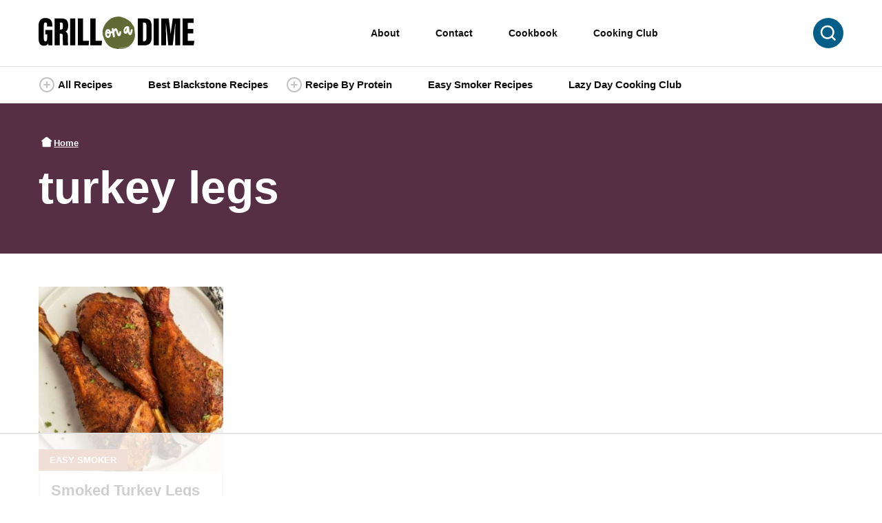

--- FILE ---
content_type: text/html
request_url: https://api.intentiq.com/profiles_engine/ProfilesEngineServlet?at=39&mi=10&dpi=936734067&pt=17&dpn=1&iiqidtype=2&iiqpcid=fff91898-8dcd-4b15-b0fa-ad1d07502fe0&iiqpciddate=1769017833249&pcid=3355dc41-a6ac-4701-b44d-cc32dda05c63&idtype=3&gdpr=0&japs=false&jaesc=0&jafc=0&jaensc=0&jsver=0.33&testGroup=A&source=pbjs&ABTestingConfigurationSource=group&abtg=A&vrref=https%3A%2F%2Fgrillonadime.com%2Ftag%2Fturkey-legs%2F
body_size: 57
content:
{"abPercentage":97,"adt":1,"ct":2,"isOptedOut":false,"data":{"eids":[]},"dbsaved":"false","ls":true,"cttl":86400000,"abTestUuid":"g_28d5574c-67a7-4aba-8f9b-e1266c35943e","tc":9,"sid":1181826812}

--- FILE ---
content_type: text/css
request_url: https://grillonadime.com/wp-content/themes/eoad-2021/assets/css/main.css?ver=1765850043
body_size: 13396
content:
a svg,a{transition:all .1s ease-in-out}:root{--cwp-primary: #572F44;--cwp-primary-darken: #361D2A;--cwp-primary-lighten: #78415E;--cwp-primary-bg: #E1DCDF;--cwp-secondary: #003B55;--cwp-secondary-darken: #001822;--cwp-secondary-lighten: #005E88;--cwp-secondary-bg: #E2E9EC;--cwp-tertiary: #616935;--cwp-tertiary-darken: #424724;--cwp-tertiary-lighten: #808B46;--cwp-tertiary-bg: #DCDDD4;--cwp-quaternary: #AE6232;--cwp-quaternary-darken: #995D36;--cwp-quaternary-lighten: #CA906B;--cwp-quaternary-bg: #F4E0D3;--cwp-quinary: #F4F2F3;--cwp-senary: #A8293C}body.brand-doad{--cwp-primary: #414247;--cwp-primary-bg: #E1DCDF;--cwp-secondary: #B54F6C;--cwp-secondary-bg: #FFF2F5;--cwp-tertiary: #eeb2cc;--cwp-tertiary-bg: #EFE5E9;--cwp-quaternary: #5a3928;--cwp-quinary: #F4F2F3;--cwp-senary: #A8293C}body.brand-coad{--cwp-primary: #BB2528;--cwp-secondary: #146B3A;--cwp-secondary-lighten: #146B3A;--cwp-secondary-bg: #E7F0EB;--cwp-tertiary: #165B33;--cwp-tertiary-bg: #239E00;--cwp-quaternary: #AA2125}body.brand-ocm{--cwp-primary: #258283;--cwp-primary-lighten: #53545b;--cwp-primary-darken: #3b3b40;--cwp-secondary: #ea305d;--cwp-secondary-lighten: #ec456d;--cwp-secondary-darken: #e61749;--cwp-secondary-bg: #f48999;--cwp-tertiary: #f5993c;--cwp-tertiary-bg: #5ac6cf;--cwp-quaternary: #E2284D}/*! normalize.css v8.0.0 | MIT License | github.com/necolas/normalize.css */html{line-height:1.15;-webkit-text-size-adjust:100%}body{margin:0}h1{font-size:2em;margin:.67em 0}hr{box-sizing:content-box;height:0;overflow:visible}pre{font-family:monospace,monospace;font-size:1em}a{background-color:rgba(0,0,0,0)}abbr[title]{border-bottom:none;text-decoration:underline;text-decoration:underline dotted}b,strong{font-weight:bolder}code,kbd,samp{font-family:monospace,monospace;font-size:1em}small{font-size:80%}sub,sup{font-size:75%;line-height:0;position:relative;vertical-align:baseline}sub{bottom:-0.25em}sup{top:-0.5em}img{border-style:none}button,input,optgroup,select,textarea{font-family:inherit;font-size:100%;line-height:1.15;margin:0}button,input{overflow:visible}button,select{text-transform:none}button,[type=button],[type=reset],[type=submit]{-webkit-appearance:button}button::-moz-focus-inner,[type=button]::-moz-focus-inner,[type=reset]::-moz-focus-inner,[type=submit]::-moz-focus-inner{border-style:none;padding:0}button:-moz-focusring,[type=button]:-moz-focusring,[type=reset]:-moz-focusring,[type=submit]:-moz-focusring{outline:1px dotted ButtonText}fieldset{padding:.35em .75em .625em}legend{box-sizing:border-box;color:inherit;display:table;max-width:100%;padding:0;white-space:normal}progress{vertical-align:baseline}textarea{overflow:auto}[type=checkbox],[type=radio]{box-sizing:border-box;padding:0}[type=number]::-webkit-inner-spin-button,[type=number]::-webkit-outer-spin-button{height:auto}[type=search]{-webkit-appearance:textfield;outline-offset:-2px}[type=search]::-webkit-search-decoration{-webkit-appearance:none}::-webkit-file-upload-button{-webkit-appearance:button;font:inherit}details{display:block}summary{display:list-item}template{display:none}[hidden]{display:none}figure{margin:0}html,input[type=search]{box-sizing:border-box}*,*:before,*:after{box-sizing:inherit}.wrap{max-width:1200px;margin:0 auto;padding-left:16px;padding-right:16px}.wrap:after{content:"";display:table;clear:both}@media(max-width: 359px){.wrap{padding-left:10px;padding-right:10px}}.site-inner{padding:40px 0}body.single .site-inner{padding-top:20px}.content .site-inner>.wrap{max-width:760px}.screen-reader-text,.screen-reader-text span,.screen-reader-shortcut{position:absolute !important;clip:rect(0, 0, 0, 0);height:1px;width:1px;border:0;overflow:hidden}.screen-reader-text:focus,.screen-reader-shortcut:focus{clip:auto !important;height:auto;width:auto;display:block;font-size:1em;font-weight:bold;padding:15px 23px 14px;color:#333;background:#fff;z-index:100000;text-decoration:none;box-shadow:0 0 2px 2px rgba(0,0,0,.6)}.sidebar-primary .widget+.widget{margin-top:32px}@media(max-width: 991px){.sidebar-primary{display:none}}@media(min-width: 992px){.content-sidebar .site-main{float:left;width:62.3287671233%}.content-sidebar .sidebar-primary{float:right;width:28.6815068493%}@supports(display: grid){.content-sidebar .content-area{display:grid;grid-template-columns:minmax(0, 1fr) 335px;grid-column-gap:32px}.content-sidebar .site-main{float:none;width:100%;max-width:728px}.content-sidebar .sidebar-primary{float:none;width:100%}}}body{color:#111;font-family:-apple-system,BlinkMacSystemFont,"Segoe UI",Roboto,Oxygen-Sans,Ubuntu,Cantarell,"Helvetica Neue",sans-serif;font-weight:500;line-height:1.5;font-size:20px}a{color:var(--cwp-senary);text-decoration:underline}a:hover{text-decoration:none}strong{font-weight:700}ol,ul{margin:0;padding:0}code,pre{font-family:Monaco,Menlo,Consolas,"Courier New",monospace;font-size:12px}code{padding:2px 4px;white-space:nowrap}pre{display:block;padding:9.5px;margin:0 0 10px;line-height:18px;word-break:break-all;word-wrap:break-word;white-space:pre;white-space:pre-wrap}pre code{padding:0;color:inherit;white-space:pre;white-space:pre-wrap;background-color:rgba(0,0,0,0);border:0}cite{font-style:normal}.clearfix:after{content:"";display:table;clear:both}p{margin:0 0 16px;padding:0}p.large,p.has-large-font-size{font-size:20px}p.has-normal-font-size{font-size:17px}p.small,p.has-small-font-size{font-size:15px}p.has-sm-head-font-size{color:#111;font-family:-apple-system,BlinkMacSystemFont,"Segoe UI",Roboto,Oxygen-Sans,Ubuntu,Cantarell,"Helvetica Neue",sans-serif;font-weight:700;line-height:1.2;font-size:24px}@media(min-width: 768px){p.has-sm-head-font-size{font-size:25px}}@media(min-width: 992px){p.has-sm-head-font-size{font-size:27px}}h1,h2,h3,h4,h5,h6{color:#111;font-family:-apple-system,BlinkMacSystemFont,"Segoe UI",Roboto,Oxygen-Sans,Ubuntu,Cantarell,"Helvetica Neue",sans-serif;font-weight:700;line-height:1.2;margin:0 0 16px}h1 a,h2 a,h3 a,h4 a,h5 a,h6 a{color:#111}h1 a:hover,h2 a:hover,h3 a:hover,h4 a:hover,h5 a:hover,h6 a:hover{color:var(--cwp-primary);text-decoration:none}h1.has-sm-head-font-size,h2.has-sm-head-font-size,h3.has-sm-head-font-size,h4.has-sm-head-font-size,h5.has-sm-head-font-size,h6.has-sm-head-font-size{font-size:24px}@media(min-width: 768px){h1.has-sm-head-font-size,h2.has-sm-head-font-size,h3.has-sm-head-font-size,h4.has-sm-head-font-size,h5.has-sm-head-font-size,h6.has-sm-head-font-size{font-size:25px}}@media(min-width: 992px){h1.has-sm-head-font-size,h2.has-sm-head-font-size,h3.has-sm-head-font-size,h4.has-sm-head-font-size,h5.has-sm-head-font-size,h6.has-sm-head-font-size{font-size:27px}}h1{color:#111;font-family:-apple-system,BlinkMacSystemFont,"Segoe UI",Roboto,Oxygen-Sans,Ubuntu,Cantarell,"Helvetica Neue",sans-serif;font-weight:700;line-height:1.2;font-size:49px}@media(min-width: 768px){h1{font-size:53px}}@media(min-width: 992px){h1{font-size:66px}}h2{font-size:27px}@media(min-width: 768px){h2{font-size:28px}}@media(min-width: 992px){h2{font-size:30px}}h3{font-size:24px}@media(min-width: 768px){h3{font-size:25px}}@media(min-width: 992px){h3{font-size:27px}}h4,h5,h6{font-size:20px}@media(min-width: 768px){h4,h5,h6{font-size:21px}}@media(min-width: 992px){h4,h5,h6{font-size:22px}}ul.is-style-fancy li{list-style-type:none;position:relative}ul.is-style-fancy li::before{content:"➤";position:absolute;left:-20px}ol.is-style-fancy>li{list-style-type:none;position:relative}ol.is-style-fancy>li::before{content:counter(list-item);position:absolute;left:-32px;top:2px}ol.is-style-fancy>li::before,.wp-block-gallery.is-style-numbered .wp-block-image::before,.wp-block-image.is-style-numbered::before{width:24px;height:24px;background:var(--wp--preset--color--primary);border-radius:50%;color:#fff;font-size:14px;display:flex;align-items:center;justify-content:center;z-index:99}body{counter-reset:gallery}.wp-block-gallery.is-style-numbered .wp-block-image,.wp-block-image.is-style-numbered{position:relative}.wp-block-gallery.is-style-numbered .wp-block-image::before,.wp-block-image.is-style-numbered::before{content:counter(gallery);counter-increment:gallery;position:absolute;top:8px;right:8px}.wp-block-button__link{color:#111;font-family:-apple-system,BlinkMacSystemFont,"Segoe UI",Roboto,Oxygen-Sans,Ubuntu,Cantarell,"Helvetica Neue",sans-serif;font-weight:500;line-height:1.5;font-size:17px;font-weight:700;line-height:1.2;border:3px solid;border-radius:27px;padding:9px 21px;text-decoration:none;text-align:left;display:inline-flex;flex-direction:row-reverse;align-items:center;justify-content:center}.editor-styles-wrapper .wp-block-button__link{display:inline-block;min-height:0}.wp-block-button__link svg{margin-right:8px;fill:#000;vertical-align:middle;flex-shrink:0}.wp-block-button__link:not(.has-text-color){color:#000}.wp-block-button__link:not(.has-text-color):hover,.wp-block-button__link:not(.has-text-color):focus{color:#fff}.wp-block-button__link:not(.has-text-color):hover svg,.wp-block-button__link:not(.has-text-color):focus svg{fill:#fff}.wp-block-button__link:not(.has-background){background-color:rgba(0,0,0,0);border-color:#000}.wp-block-button__link:not(.has-background):hover,.wp-block-button__link:not(.has-background):focus{background-color:#000}.wp-block-button__link.has-white-background-color:not(.has-text-color):hover,.wp-block-button__link.has-white-background-color:not(.has-text-color):focus{border-color:#000;background-color:#000;color:#fff}.has-primary-background-color .wp-block-button__link:not(.has-text-color),.has-secondary-background-color .wp-block-button__link:not(.has-text-color),.has-tertiary-background-color .wp-block-button__link:not(.has-text-color),.has-quaternary-background-color .wp-block-button__link:not(.has-text-color){color:#fff}.has-primary-background-color .wp-block-button__link:not(.has-text-color) svg,.has-secondary-background-color .wp-block-button__link:not(.has-text-color) svg,.has-tertiary-background-color .wp-block-button__link:not(.has-text-color) svg,.has-quaternary-background-color .wp-block-button__link:not(.has-text-color) svg{fill:#fff}.has-primary-background-color .wp-block-button__link:not(.has-text-color):hover:not(.has-background),.has-primary-background-color .wp-block-button__link:not(.has-text-color):focus:not(.has-background),.has-secondary-background-color .wp-block-button__link:not(.has-text-color):hover:not(.has-background),.has-secondary-background-color .wp-block-button__link:not(.has-text-color):focus:not(.has-background),.has-tertiary-background-color .wp-block-button__link:not(.has-text-color):hover:not(.has-background),.has-tertiary-background-color .wp-block-button__link:not(.has-text-color):focus:not(.has-background),.has-quaternary-background-color .wp-block-button__link:not(.has-text-color):hover:not(.has-background),.has-quaternary-background-color .wp-block-button__link:not(.has-text-color):focus:not(.has-background){color:#111}.has-primary-background-color .wp-block-button__link:not(.has-text-color):hover:not(.has-background) svg,.has-primary-background-color .wp-block-button__link:not(.has-text-color):focus:not(.has-background) svg,.has-secondary-background-color .wp-block-button__link:not(.has-text-color):hover:not(.has-background) svg,.has-secondary-background-color .wp-block-button__link:not(.has-text-color):focus:not(.has-background) svg,.has-tertiary-background-color .wp-block-button__link:not(.has-text-color):hover:not(.has-background) svg,.has-tertiary-background-color .wp-block-button__link:not(.has-text-color):focus:not(.has-background) svg,.has-quaternary-background-color .wp-block-button__link:not(.has-text-color):hover:not(.has-background) svg,.has-quaternary-background-color .wp-block-button__link:not(.has-text-color):focus:not(.has-background) svg{fill:#111}.has-primary-background-color .wp-block-button__link:not(.has-background),.has-secondary-background-color .wp-block-button__link:not(.has-background),.has-tertiary-background-color .wp-block-button__link:not(.has-background),.has-quaternary-background-color .wp-block-button__link:not(.has-background){background-color:rgba(0,0,0,0);border-color:#fff}.has-primary-background-color .wp-block-button__link:not(.has-background):hover,.has-primary-background-color .wp-block-button__link:not(.has-background):focus,.has-secondary-background-color .wp-block-button__link:not(.has-background):hover,.has-secondary-background-color .wp-block-button__link:not(.has-background):focus,.has-tertiary-background-color .wp-block-button__link:not(.has-background):hover,.has-tertiary-background-color .wp-block-button__link:not(.has-background):focus,.has-quaternary-background-color .wp-block-button__link:not(.has-background):hover,.has-quaternary-background-color .wp-block-button__link:not(.has-background):focus{background-color:#fff}.has-primary-background-color .wp-block-button__link.has-white-background-color,.has-secondary-background-color .wp-block-button__link.has-white-background-color,.has-tertiary-background-color .wp-block-button__link.has-white-background-color,.has-quaternary-background-color .wp-block-button__link.has-white-background-color{border-color:#000}.has-primary-background-color .wp-block-button__link.has-white-background-color:not(.has-text-color),.has-secondary-background-color .wp-block-button__link.has-white-background-color:not(.has-text-color),.has-tertiary-background-color .wp-block-button__link.has-white-background-color:not(.has-text-color),.has-quaternary-background-color .wp-block-button__link.has-white-background-color:not(.has-text-color){color:#111}.has-primary-background-color .wp-block-button__link.has-white-background-color:not(.has-text-color) svg,.has-secondary-background-color .wp-block-button__link.has-white-background-color:not(.has-text-color) svg,.has-tertiary-background-color .wp-block-button__link.has-white-background-color:not(.has-text-color) svg,.has-quaternary-background-color .wp-block-button__link.has-white-background-color:not(.has-text-color) svg{fill:#111}.has-primary-background-color .wp-block-button__link.has-white-background-color:not(.has-text-color):hover,.has-primary-background-color .wp-block-button__link.has-white-background-color:not(.has-text-color):focus,.has-secondary-background-color .wp-block-button__link.has-white-background-color:not(.has-text-color):hover,.has-secondary-background-color .wp-block-button__link.has-white-background-color:not(.has-text-color):focus,.has-tertiary-background-color .wp-block-button__link.has-white-background-color:not(.has-text-color):hover,.has-tertiary-background-color .wp-block-button__link.has-white-background-color:not(.has-text-color):focus,.has-quaternary-background-color .wp-block-button__link.has-white-background-color:not(.has-text-color):hover,.has-quaternary-background-color .wp-block-button__link.has-white-background-color:not(.has-text-color):focus{background-color:#000;color:#fff}.has-primary-background-color .wp-block-button__link.has-white-background-color:not(.has-text-color):hover svg,.has-primary-background-color .wp-block-button__link.has-white-background-color:not(.has-text-color):focus svg,.has-secondary-background-color .wp-block-button__link.has-white-background-color:not(.has-text-color):hover svg,.has-secondary-background-color .wp-block-button__link.has-white-background-color:not(.has-text-color):focus svg,.has-tertiary-background-color .wp-block-button__link.has-white-background-color:not(.has-text-color):hover svg,.has-tertiary-background-color .wp-block-button__link.has-white-background-color:not(.has-text-color):focus svg,.has-quaternary-background-color .wp-block-button__link.has-white-background-color:not(.has-text-color):hover svg,.has-quaternary-background-color .wp-block-button__link.has-white-background-color:not(.has-text-color):focus svg{fill:#fff}.wp-block-button__link.has-primary-background-color{border-color:var(--cwp-primary)}.wp-block-button__link.has-primary-background-color:not(.has-text-color){color:#fff}.wp-block-button__link.has-primary-background-color:not(.has-text-color) svg{fill:#fff}.wp-block-button__link.has-primary-background-color:hover,.wp-block-button__link.has-primary-background-color:focus{border-color:var(--cwp-primary-darken);background-color:var(--cwp-primary-darken)}.wp-block-button__link.has-primary-bg-background-color{border-color:var(--cwp-primary-bg)}.wp-block-button__link.has-primary-bg-background-color:not(.has-text-color){color:var(--cwp-primary)}.wp-block-button__link.has-primary-bg-background-color:not(.has-text-color) svg{fill:var(--cwp-primary)}.wp-block-button__link.has-primary-bg-background-color:hover,.wp-block-button__link.has-primary-bg-background-color:focus{background-color:#fff}.wp-block-button__link.has-primary-color svg{fill:var(--cwp-primary)}.wp-block-button__link.has-primary-bg-color svg{fill:var(--cwp-primary-bg)}.wp-block-button__link.has-secondary-background-color{border-color:var(--cwp-secondary)}.wp-block-button__link.has-secondary-background-color:not(.has-text-color){color:#fff}.wp-block-button__link.has-secondary-background-color:not(.has-text-color) svg{fill:#fff}.wp-block-button__link.has-secondary-background-color:hover,.wp-block-button__link.has-secondary-background-color:focus{border-color:var(--cwp-secondary-darken);background-color:var(--cwp-secondary-darken)}.wp-block-button__link.has-secondary-bg-background-color{border-color:var(--cwp-secondary-bg)}.wp-block-button__link.has-secondary-bg-background-color:not(.has-text-color){color:var(--cwp-secondary)}.wp-block-button__link.has-secondary-bg-background-color:not(.has-text-color) svg{fill:var(--cwp-secondary)}.wp-block-button__link.has-secondary-bg-background-color:hover,.wp-block-button__link.has-secondary-bg-background-color:focus{background-color:#fff}.wp-block-button__link.has-secondary-color svg{fill:var(--cwp-secondary)}.wp-block-button__link.has-secondary-bg-color svg{fill:var(--cwp-secondary-bg)}.wp-block-button__link.has-tertiary-background-color{border-color:var(--cwp-tertiary)}.wp-block-button__link.has-tertiary-background-color:not(.has-text-color){color:#fff}.wp-block-button__link.has-tertiary-background-color:not(.has-text-color) svg{fill:#fff}.wp-block-button__link.has-tertiary-background-color:hover,.wp-block-button__link.has-tertiary-background-color:focus{border-color:var(--cwp-tertiary-darken);background-color:var(--cwp-tertiary-darken)}.wp-block-button__link.has-tertiary-bg-background-color{border-color:var(--cwp-tertiary-bg)}.wp-block-button__link.has-tertiary-bg-background-color:not(.has-text-color){color:var(--cwp-tertiary)}.wp-block-button__link.has-tertiary-bg-background-color:not(.has-text-color) svg{fill:var(--cwp-tertiary)}.wp-block-button__link.has-tertiary-bg-background-color:hover,.wp-block-button__link.has-tertiary-bg-background-color:focus{background-color:#fff}.wp-block-button__link.has-tertiary-color svg{fill:var(--cwp-tertiary)}.wp-block-button__link.has-tertiary-bg-color svg{fill:var(--cwp-tertiary-bg)}.wp-block-button__link.has-quaternary-background-color{border-color:var(--cwp-quaternary)}.wp-block-button__link.has-quaternary-background-color:not(.has-text-color){color:#fff}.wp-block-button__link.has-quaternary-background-color:not(.has-text-color) svg{fill:#fff}.wp-block-button__link.has-quaternary-background-color:hover,.wp-block-button__link.has-quaternary-background-color:focus{border-color:var(--cwp-quaternary-darken);background-color:var(--cwp-quaternary-darken)}.wp-block-button__link.has-quaternary-bg-background-color{border-color:var(--cwp-quaternary-bg)}.wp-block-button__link.has-quaternary-bg-background-color:not(.has-text-color){color:var(--cwp-quaternary)}.wp-block-button__link.has-quaternary-bg-background-color:not(.has-text-color) svg{fill:var(--cwp-quaternary)}.wp-block-button__link.has-quaternary-bg-background-color:hover,.wp-block-button__link.has-quaternary-bg-background-color:focus{background-color:#fff}.wp-block-button__link.has-quaternary-color svg{fill:var(--cwp-quaternary)}.wp-block-button__link.has-quaternary-bg-color svg{fill:var(--cwp-quaternary-bg)}.wp-block-button__link.has-quinary-background-color{border-color:var(--cwp-quinary)}.wp-block-button__link.has-quinary-background-color:not(.has-text-color){color:#fff}.wp-block-button__link.has-quinary-background-color:not(.has-text-color) svg{fill:#fff}.wp-block-button__link.has-quinary-background-color:hover,.wp-block-button__link.has-quinary-background-color:focus{border-color:var(--cwp-quinary-darken);background-color:var(--cwp-quinary-darken)}.wp-block-button__link.has-quinary-bg-background-color{border-color:var(--cwp-quinary-bg)}.wp-block-button__link.has-quinary-bg-background-color:not(.has-text-color){color:var(--cwp-quinary)}.wp-block-button__link.has-quinary-bg-background-color:not(.has-text-color) svg{fill:var(--cwp-quinary)}.wp-block-button__link.has-quinary-bg-background-color:hover,.wp-block-button__link.has-quinary-bg-background-color:focus{background-color:#fff}.wp-block-button__link.has-quinary-color svg{fill:var(--cwp-quinary)}.wp-block-button__link.has-quinary-bg-color svg{fill:var(--cwp-quinary-bg)}.wp-block-button__link.has-white-color svg{fill:#fff}blockquote,blockquote.wp-block-quote{text-align:center;background-color:var(--cwp-quinary);padding:48px 32px}blockquote p,blockquote.wp-block-quote p{font-size:20px}blockquote cite,blockquote .wp-block-quote__citation,blockquote.wp-block-quote cite,blockquote.wp-block-quote .wp-block-quote__citation{color:#111;font-family:-apple-system,BlinkMacSystemFont,"Segoe UI",Roboto,Oxygen-Sans,Ubuntu,Cantarell,"Helvetica Neue",sans-serif;font-weight:500;line-height:1.5;font-size:13px;font-weight:700;line-height:1.2;display:block;margin-top:48px}blockquote p:last-of-type,blockquote.wp-block-quote p:last-of-type{margin-bottom:0}.wp-block-separator,hr{background-color:rgba(0,0,0,0);border:none;width:100%;height:32px;position:relative}.wp-block-separator::before,hr::before{background-color:#eee;content:"";display:block;width:100%;height:1px;position:absolute;top:50%;margin-top:-0.5px}img{display:block;max-width:100%;height:auto}img.emoji{max-width:16px}img.alignleft{float:left;margin:0 24px 24px 0}img.alignright{float:right;margin:0 0 24px 24px}img.aligncenter{margin-left:auto;margin-right:auto}.wp-block-image figcaption,.wp-block-video figcaption,.wp-block-table figcaption{color:#111;font-family:-apple-system,BlinkMacSystemFont,"Segoe UI",Roboto,Oxygen-Sans,Ubuntu,Cantarell,"Helvetica Neue",sans-serif;font-weight:500;line-height:1.5;font-size:15px;line-height:1.2}.wp-block-image.alignwide figcaption,.wp-block-video.alignwide figcaption,.wp-block-table.alignwide figcaption{padding-left:16px;padding-right:16px}@media(min-width: 784px){body:not(.content-sidebar) .wp-block-image.alignwide figcaption,body:not(.content-sidebar) .wp-block-video.alignwide figcaption,body:not(.content-sidebar) .wp-block-table.alignwide figcaption{max-width:728px;margin-left:auto;margin-right:auto;padding-left:0;padding-right:0}}.wp-block-image.alignfull figcaption,.wp-block-video.alignfull figcaption,.wp-block-table.alignfull figcaption{padding-left:16px;padding-right:16px}.wp-block-gallery ul{flex-grow:1}.wp-block-table{border-collapse:collapse;width:100%}.wp-block-table td,.wp-block-table th{padding:.5em;border:1px solid}.has-primary-color{color:var(--cwp-primary)}.has-primary-color:hover{color:var(--cwp-primary)}.has-primary-bg-color{color:var(--cwp-primary-bg)}.has-primary-background-color{background-color:var(--cwp-primary);color:#fff}.has-primary-background-color h1:not(.has-text-color),.has-primary-background-color h2:not(.has-text-color),.has-primary-background-color h3:not(.has-text-color),.has-primary-background-color h4:not(.has-text-color),.has-primary-background-color h5:not(.has-text-color),.has-primary-background-color h6:not(.has-text-color),.has-primary-background-color p:not(.has-text-color),.has-primary-background-color .wpforms-title:not(.has-text-color){color:#fff}.has-primary-background-color .wpforms-container input,.has-primary-background-color .wpforms-container textarea{border-color:#fff}.has-primary-bg-background-color{background-color:var(--cwp-primary-bg)}.has-primary-fill{fill:var(--cwp-primary)}.has-secondary-color{color:var(--cwp-secondary)}.has-secondary-color:hover{color:var(--cwp-secondary)}.has-secondary-bg-color{color:var(--cwp-secondary-bg)}.has-secondary-background-color{background-color:var(--cwp-secondary);color:#fff}.has-secondary-background-color h1:not(.has-text-color),.has-secondary-background-color h2:not(.has-text-color),.has-secondary-background-color h3:not(.has-text-color),.has-secondary-background-color h4:not(.has-text-color),.has-secondary-background-color h5:not(.has-text-color),.has-secondary-background-color h6:not(.has-text-color),.has-secondary-background-color p:not(.has-text-color),.has-secondary-background-color .wpforms-title:not(.has-text-color){color:#fff}.has-secondary-background-color .wpforms-container input,.has-secondary-background-color .wpforms-container textarea{border-color:#fff}.has-secondary-bg-background-color{background-color:var(--cwp-secondary-bg)}.has-secondary-fill{fill:var(--cwp-secondary)}.has-tertiary-color{color:var(--cwp-tertiary)}.has-tertiary-color:hover{color:var(--cwp-tertiary)}.has-tertiary-bg-color{color:var(--cwp-tertiary-bg)}.has-tertiary-background-color{background-color:var(--cwp-tertiary);color:#fff}.has-tertiary-background-color h1:not(.has-text-color),.has-tertiary-background-color h2:not(.has-text-color),.has-tertiary-background-color h3:not(.has-text-color),.has-tertiary-background-color h4:not(.has-text-color),.has-tertiary-background-color h5:not(.has-text-color),.has-tertiary-background-color h6:not(.has-text-color),.has-tertiary-background-color p:not(.has-text-color),.has-tertiary-background-color .wpforms-title:not(.has-text-color){color:#fff}.has-tertiary-background-color .wpforms-container input,.has-tertiary-background-color .wpforms-container textarea{border-color:#fff}.has-tertiary-bg-background-color{background-color:var(--cwp-tertiary-bg)}.has-tertiary-fill{fill:var(--cwp-tertiary)}.has-quaternary-color{color:var(--cwp-quaternary)}.has-quaternary-color:hover{color:var(--cwp-quaternary)}.has-quaternary-bg-color{color:var(--cwp-quaternary-bg)}.has-quaternary-background-color{background-color:var(--cwp-quaternary);color:#fff}.has-quaternary-background-color h1:not(.has-text-color),.has-quaternary-background-color h2:not(.has-text-color),.has-quaternary-background-color h3:not(.has-text-color),.has-quaternary-background-color h4:not(.has-text-color),.has-quaternary-background-color h5:not(.has-text-color),.has-quaternary-background-color h6:not(.has-text-color),.has-quaternary-background-color p:not(.has-text-color),.has-quaternary-background-color .wpforms-title:not(.has-text-color){color:#fff}.has-quaternary-background-color .wpforms-container input,.has-quaternary-background-color .wpforms-container textarea{border-color:#fff}.has-quaternary-bg-background-color{background-color:var(--cwp-quaternary-bg)}.has-quaternary-fill{fill:var(--cwp-quaternary)}.has-quinary-color{color:var(--cwp-quinary)}.has-quinary-color:hover{color:var(--cwp-quinary)}.has-quinary-bg-color{color:var(--cwp-quinary-bg)}.has-quinary-background-color{background-color:var(--cwp-quinary);color:#fff}.has-quinary-background-color h1:not(.has-text-color),.has-quinary-background-color h2:not(.has-text-color),.has-quinary-background-color h3:not(.has-text-color),.has-quinary-background-color h4:not(.has-text-color),.has-quinary-background-color h5:not(.has-text-color),.has-quinary-background-color h6:not(.has-text-color),.has-quinary-background-color p:not(.has-text-color),.has-quinary-background-color .wpforms-title:not(.has-text-color){color:#fff}.has-quinary-background-color .wpforms-container input,.has-quinary-background-color .wpforms-container textarea{border-color:#fff}.has-quinary-bg-background-color{background-color:var(--cwp-quinary-bg)}.has-quinary-fill{fill:var(--cwp-quinary)}.has-quinary-background-color{color:#111}.has-quinary-background-color h1:not(.has-text-color),.has-quinary-background-color h2:not(.has-text-color),.has-quinary-background-color h3:not(.has-text-color),.has-quinary-background-color h4:not(.has-text-color),.has-quinary-background-color h5:not(.has-text-color),.has-quinary-background-color h6:not(.has-text-color),.has-quinary-background-color p:not(.has-text-color),.has-quinary-background-color .wpforms-title:not(.has-text-color){color:#111}.has-grey-background-color{background-color:#fafafa}.has-white-background-color{background-color:#fff}.wp-block-group.alignfull,.wp-block-group.alignwide{padding-left:16px;padding-right:16px}.wp-block-group.has-background{padding:36px 16px}@media(min-width: 768px){.wp-block-group.has-background{padding-top:56px;padding-bottom:56px}}.wp-block-group.has-background+.wp-block-group.has-background{margin-top:-24px}.wp-block-group.has-background a:where(:not(.wp-element-button)),.wp-block-group.has-background .wp-block-button:is(.is-style-arrow,.is-style-link) .wp-element-button{color:inherit}.entry-content .wp-block-group.has-background.has-primary-background-color+.wp-block-group.has-primary-background-color,.entry-content .wp-block-group.has-background.has-primary-bg-background-color+.wp-block-group.has-primary-bg-background-color,.block-area .wp-block-group.has-background.has-primary-background-color+.wp-block-group.has-primary-background-color,.block-area .wp-block-group.has-background.has-primary-bg-background-color+.wp-block-group.has-primary-bg-background-color{padding-top:0}.entry-content .wp-block-group.has-background.has-secondary-background-color+.wp-block-group.has-secondary-background-color,.entry-content .wp-block-group.has-background.has-secondary-bg-background-color+.wp-block-group.has-secondary-bg-background-color,.block-area .wp-block-group.has-background.has-secondary-background-color+.wp-block-group.has-secondary-background-color,.block-area .wp-block-group.has-background.has-secondary-bg-background-color+.wp-block-group.has-secondary-bg-background-color{padding-top:0}.entry-content .wp-block-group.has-background.has-tertiary-background-color+.wp-block-group.has-tertiary-background-color,.entry-content .wp-block-group.has-background.has-tertiary-bg-background-color+.wp-block-group.has-tertiary-bg-background-color,.block-area .wp-block-group.has-background.has-tertiary-background-color+.wp-block-group.has-tertiary-background-color,.block-area .wp-block-group.has-background.has-tertiary-bg-background-color+.wp-block-group.has-tertiary-bg-background-color{padding-top:0}.entry-content .wp-block-group.has-background.has-quaternary-background-color+.wp-block-group.has-quaternary-background-color,.entry-content .wp-block-group.has-background.has-quaternary-bg-background-color+.wp-block-group.has-quaternary-bg-background-color,.block-area .wp-block-group.has-background.has-quaternary-background-color+.wp-block-group.has-quaternary-background-color,.block-area .wp-block-group.has-background.has-quaternary-bg-background-color+.wp-block-group.has-quaternary-bg-background-color{padding-top:0}.entry-content .wp-block-group.has-background.has-quinary-background-color+.wp-block-group.has-quinary-background-color,.entry-content .wp-block-group.has-background.has-quinary-bg-background-color+.wp-block-group.has-quinary-bg-background-color,.block-area .wp-block-group.has-background.has-quinary-background-color+.wp-block-group.has-quinary-background-color,.block-area .wp-block-group.has-background.has-quinary-bg-background-color+.wp-block-group.has-quinary-bg-background-color{padding-top:0}.entry-content .wp-block-group.has-background.has-white-background-color+.wp-block-group.has-white-background-color,.block-area .wp-block-group.has-background.has-white-background-color+.wp-block-group.has-white-background-color{padding-top:0}.wp-block-group.remove-padding-top{padding-block-start:0}.wp-block-group.remove-padding-bottom{padding-block-end:0}.wp-block-group .wp-block-group__inner-container{max-width:728px;margin:0 auto}.wp-block-group .wp-block-group__inner-container:after{content:"";display:table;clear:both}.wp-block-group .wp-block-group__inner-container>*{margin-top:24px;margin-bottom:24px}.wp-block-group .wp-block-group__inner-container>*:first-child{margin-top:0}.wp-block-group .wp-block-group__inner-container>*:last-child{margin-bottom:0}.full-width-content .wp-block-group .wp-block-group__inner-container{max-width:1168px}.wp-block-group.aligncenter .wp-block-group__inner-container{max-width:728px}.wp-block-group.alignwide .wp-block-group__inner-container{max-width:752px}.wp-block-group.alignfull .alignwide{padding:0}.breadcrumb{font-size:13px;max-width:var(--wp--custom--layout--page);font-weight:700}.breadcrumb a{color:inherit;margin-right:4px}.breadcrumb span span span{margin-left:4px}.breadcrumb .home svg{fill:#fff;vertical-align:top;margin-right:2px}.schema-faq-section{border-top:1px solid currentColor;padding:16px 0 16px 24px;position:relative}.schema-faq-toggle{background:rgba(0,0,0,0);border:none;box-shadow:none;color:inherit;position:absolute;left:0;top:16px;font-size:24px;padding:0;line-height:0;width:24px;height:24px;display:flex;align-items:center;justify-items:center}.schema-faq-answer{font-size:18px}.schema-faq-toggle::before{content:"+"}.schema-faq-section.active .schema-faq-toggle::before{content:"-"}.site-container .schema-faq-section .schema-faq-answer{display:none}.schema-faq-section.active .schema-faq-answer{display:block}.yoast-table-of-contents{background:#eee;padding:24px}.yoast-table-of-contents h2{font-size:20px}@media(min-width: 768px){.yoast-table-of-contents h2{font-size:24px}}.yoast-table-of-contents ul{margin-bottom:0;padding-bottom:16px;font-size:17px}@media(min-width: 768px){.yoast-table-of-contents ul{columns:2}}.yoast-table-of-contents a{color:var(--cwp-primary)}.yoast-table-of-contents--no-js{padding-bottom:44px}.yoast-table-of-contents--no-js ul li:nth-of-type(n+4){display:none}.yoast-table-of-contents__footer{height:20px;display:flex;align-items:flex-end;justify-content:center}.yoast-table-of-contents__footer[hidden]{display:none}.yoast-table-of-contents__reveal{background:rgba(0,0,0,0);border:none;box-shadow:none;color:var(--cwp-primary);font-size:16px;font-weight:600;text-transform:uppercase;letter-spacing:.03em;text-decoration:underline}div.wpforms-container .wpforms-title{color:#111;font-family:-apple-system,BlinkMacSystemFont,"Segoe UI",Roboto,Oxygen-Sans,Ubuntu,Cantarell,"Helvetica Neue",sans-serif;font-weight:700;line-height:1.2;font-size:24px;margin:0 0 16px;padding:0;text-align:center}@media(min-width: 768px){div.wpforms-container .wpforms-title{font-size:25px}}@media(min-width: 992px){div.wpforms-container .wpforms-title{font-size:27px}}div.wpforms-container .wpforms-description{margin:0 0 16px;padding:0}div.wpforms-container .wpforms-field{padding:0;margin-bottom:16px}div.wpforms-container .wpforms-field.impound{display:none}div.wpforms-container .wpforms-field input{padding:17px 18px 17px 30px}.has-primary-background-color div.wpforms-container .wpforms-field input.wpforms-error,.has-secondary-background-color div.wpforms-container .wpforms-field input.wpforms-error,.has-tertiary-background-color div.wpforms-container .wpforms-field input.wpforms-error,.has-primary-background-color div.wpforms-container .wpforms-field input.user-invalid,.has-secondary-background-color div.wpforms-container .wpforms-field input.user-invalid,.has-tertiary-background-color div.wpforms-container .wpforms-field input.user-invalid,.has-primary-background-color div.wpforms-container .wpforms-field textarea.wpforms-error,.has-secondary-background-color div.wpforms-container .wpforms-field textarea.wpforms-error,.has-tertiary-background-color div.wpforms-container .wpforms-field textarea.wpforms-error,.has-primary-background-color div.wpforms-container .wpforms-field textarea.user-invalid,.has-secondary-background-color div.wpforms-container .wpforms-field textarea.user-invalid,.has-tertiary-background-color div.wpforms-container .wpforms-field textarea.user-invalid,.has-primary-background-color div.wpforms-container .wpforms-field select.wpforms-error,.has-secondary-background-color div.wpforms-container .wpforms-field select.wpforms-error,.has-tertiary-background-color div.wpforms-container .wpforms-field select.wpforms-error,.has-primary-background-color div.wpforms-container .wpforms-field select.user-invalid,.has-secondary-background-color div.wpforms-container .wpforms-field select.user-invalid,.has-tertiary-background-color div.wpforms-container .wpforms-field select.user-invalid{border-color:red}.has-quaternary-background-color div.wpforms-container .wpforms-field input.wpforms-error,.has-quaternary-background-color div.wpforms-container .wpforms-field input.user-invalid,.has-quaternary-background-color div.wpforms-container .wpforms-field textarea.wpforms-error,.has-quaternary-background-color div.wpforms-container .wpforms-field textarea.user-invalid,.has-quaternary-background-color div.wpforms-container .wpforms-field select.wpforms-error,.has-quaternary-background-color div.wpforms-container .wpforms-field select.user-invalid{border-color:#000}div.wpforms-container .wpforms-field.has-error .choices__inner{border-color:#e48b8b}div.wpforms-container input,div.wpforms-container textarea{border:3px solid}div.wpforms-container .wpforms-field-label{font-size:16px}div.wpforms-container .wpforms-submit-container{padding:0;margin-top:16px;text-align:left}div.wpforms-container .wpforms-submit-container .wp-block-button__link{padding:19px 40px 19px 68px;border-radius:32px;background-image:url("../icons/utility/arrow-right.svg");background-position:30px 50%;background-repeat:no-repeat;background-size:30px 30px}div.wpforms-container .wpforms-submit-container .wp-block-button__link:hover,div.wpforms-container .wpforms-submit-container .wp-block-button__link:focus{background-image:url("../icons/color/arrow-right-white.svg")}.has-primary-background-color div.wpforms-container .wpforms-submit-container .wp-block-button__link,.has-secondary-background-color div.wpforms-container .wpforms-submit-container .wp-block-button__link,.has-tertiary-background-color div.wpforms-container .wpforms-submit-container .wp-block-button__link{background-image:url("../icons/color/arrow-right-white.svg")}.has-primary-background-color div.wpforms-container .wpforms-submit-container .wp-block-button__link:hover,.has-primary-background-color div.wpforms-container .wpforms-submit-container .wp-block-button__link:focus,.has-secondary-background-color div.wpforms-container .wpforms-submit-container .wp-block-button__link:hover,.has-secondary-background-color div.wpforms-container .wpforms-submit-container .wp-block-button__link:focus,.has-tertiary-background-color div.wpforms-container .wpforms-submit-container .wp-block-button__link:hover,.has-tertiary-background-color div.wpforms-container .wpforms-submit-container .wp-block-button__link:focus{background-image:url("../icons/utility/arrow-right.svg")}.has-primary-background-color div.wpforms-container label.wpforms-error,.has-secondary-background-color div.wpforms-container label.wpforms-error,.has-tertiary-background-color div.wpforms-container label.wpforms-error{color:#fff}.has-quaternary-background-color div.wpforms-container label.wpforms-error{color:#111}div.wpforms-container .wpforms-privacy,div.wpforms-container .wpforms-submit-container{text-align:center}div.wpforms-container .wpforms-privacy{font-size:13px;line-height:1.2;font-weight:400;margin-top:12px;margin-bottom:0}div.wpforms-container:not(.single-line){max-width:728px;margin:0 auto}div.wpforms-container.narrow-form{max-width:460px;padding-left:20px;padding-right:20px;margin-left:auto;margin-right:auto}div.wpforms-container.one-line:after{content:"";display:table;clear:both}@media(min-width: 768px){div.wpforms-container.one-line .wpforms-field-container{display:table;width:calc(100% - 110px);float:left}div.wpforms-container.one-line .wpforms-field-container .wpforms-field{display:table-cell;padding-right:16px;margin:0}div.wpforms-container.one-line .wpforms-submit-container{float:right;width:110px;clear:none;margin:0}div.wpforms-container.one-line .wpforms-submit-container button{width:100%;padding-left:0;padding-right:0}}.wp-block-group.has-background>.wp-block-group__inner-container>div.wpforms-container.single-line:only-child{margin-top:-16px;margin-bottom:-16px}@media(max-width: 991px){body.full-width-content div.wpforms-container.single-line .wpforms-content-wrapper{max-width:728px;margin:0 auto}}@media(min-width: 992px){body.full-width-content div.wpforms-container.single-line .wpforms-content-wrapper{display:flex;align-items:center}body.full-width-content div.wpforms-container.single-line .wpforms-head-wrapper{width:calc(36% - 18px);margin-right:18px;display:flex;align-items:center}body.full-width-content div.wpforms-container.single-line .wpforms-head-wrapper svg{flex-shrink:0;margin-right:32px;margin-bottom:0}body.full-width-content div.wpforms-container.single-line .wpforms-head-wrapper .wpforms-title{margin-bottom:0;text-align:left}body.full-width-content div.wpforms-container.single-line.unsub-text .wpforms-head-wrapper{margin-bottom:25px}body.full-width-content div.wpforms-container.single-line .wpforms-form-wrapper{width:64%;display:flex;align-items:center;flex-wrap:wrap}body.full-width-content div.wpforms-container.single-line .wpforms-form-wrapper .wpforms-field-container{display:flex;flex:1}body.full-width-content div.wpforms-container.single-line .wpforms-form-wrapper .wpforms-field-container .wpforms-field{width:100%;margin-bottom:0}body.full-width-content div.wpforms-container.single-line .wpforms-form-wrapper .wpforms-field-container .wpforms-field+.wpforms-field{margin-left:18px}body.full-width-content div.wpforms-container.single-line .wpforms-form-wrapper .wpforms-submit-container{flex-shrink:0;margin-top:0;margin-left:18px}body.full-width-content div.wpforms-container.single-line .wpforms-form-wrapper .wpforms-privacy{width:100%;text-align:right}}div.wpforms-container.show-icon svg{display:block;margin:0 auto 20px}div.wpforms-container.save-recipe{background:var(--wp--preset--color--primary);border-top:50px solid #fff;padding:72px 16px 24px;position:relative}div.wpforms-container.save-recipe::before{background:url(../images/save-this.png) no-repeat center;background-size:contain;content:"";display:block;width:120px;height:116px;position:absolute;top:-50px;left:calc(50% - 60px)}@media(min-width: 701px){div.wpforms-container.save-recipe{border-top-width:16px;padding:16px 220px 16px 24px;min-height:186px}div.wpforms-container.save-recipe::before{top:-16px;left:auto;right:16px;width:180px;height:173px}}div.wpforms-container.save-recipe .wpforms-title{color:#fff;text-align:left;margin:0;font-size:27px}@media(min-width: 768px){div.wpforms-container.save-recipe .wpforms-title{font-size:30px}}div.wpforms-container.save-recipe .wpforms-description{color:#fff;font-size:16px;text-align:left}div.wpforms-container.save-recipe input{border:1px solid #979797;padding:9px}div.wpforms-container.save-recipe .wpforms-submit-container .wp-block-button__link{background:#fff;border:none;color:#000;padding:12px 23px}div.wpforms-container.save-recipe .wpforms-form,div.wpforms-container.save-recipe .wpforms-form>fieldset[disabled]{display:grid;grid-template-columns:1fr fit-content(300px);column-gap:8px}div.wpforms-container.save-recipe .wpforms-head-container{grid-column:1/-1}div.wpforms-container.save-recipe .wpforms-field-container{display:flex;gap:8px}div.wpforms-container.save-recipe .wpforms-field{margin:0;flex-basis:0;flex-grow:1}div.wpforms-container.save-recipe .wpforms-field-label{min-height:26px}div.wpforms-container.save-recipe .wpforms-submit-container{margin:0;padding-top:0}.shared-counts-wrap.style-icon svg{fill:#111;width:24px;height:24px}.shared-counts-wrap.style-icon .shared-counts-button{line-height:0;padding:10px;border:2px solid #111;border-radius:50%}.shared-counts-wrap.style-icon .shared-counts-button:hover,.shared-counts-wrap.style-icon .shared-counts-button:focus{background:#111}.shared-counts-wrap.style-icon .shared-counts-button:hover svg,.shared-counts-wrap.style-icon .shared-counts-button:focus svg{fill:#fff}.shared-counts-wrap.style-icon .shared-counts-button:not(.included_total) .shared-counts-label,.shared-counts-wrap.style-icon .shared-counts-button:not(.included_total) .shared-counts-count{display:none}.shared-counts-wrap.after_content{text-align:center;margin:48px 0}.shared-counts-wrap.after_content .shared-counts-button{display:inline-block;margin:0 2px}.content-area .slick-film-strip{grid-column:1/-1}.style-guide-colors,.block-icons{display:grid;grid-gap:32px;grid-template-columns:repeat(auto-fill, minmax(64px, 1fr))}.style-guide-color,.block-icons p{color:#111;font-family:-apple-system,BlinkMacSystemFont,"Segoe UI",Roboto,Oxygen-Sans,Ubuntu,Cantarell,"Helvetica Neue",sans-serif;font-weight:500;line-height:1.5;font-size:11px;line-height:1.2;text-align:center}.style-guide-color .swatch,.block-icons p .swatch{border:1px solid #e0e0e0;border-radius:50%;width:100%;height:0;padding-bottom:100%;margin-bottom:6px}.search-form{border:2px solid var(--cwp-primary-bg);max-width:968px;position:relative;overflow:hidden;display:flex;flex-direction:row-reverse;align-items:center;background:#fff;border-radius:7px;padding:18px 18px 18px 14px;margin:0 auto}.search-form>label{width:100%}.search-form .search-field{color:#111;font-family:-apple-system,BlinkMacSystemFont,"Segoe UI",Roboto,Oxygen-Sans,Ubuntu,Cantarell,"Helvetica Neue",sans-serif;font-weight:500;line-height:1.5;font-size:17px;font-weight:700;line-height:1.2;border:none;border-radius:7px;width:100%;outline:none}.search-form .search-submit{background:rgba(0,0,0,0);border:none;padding:0;margin:0;min-width:44px;min-height:44px;line-height:0;text-align:center;right:0;flex-shrink:0}.search-form .search-submit:hover{cursor:pointer}.search-form .search-submit svg{fill:var(--cwp-primary);width:48px;height:48px}.search-form .search-submit svg:hover{fill:var(--cwp-primary)}.block-post-listing .block-post-listing__more{font-size:15px;font-weight:700;line-height:1.2;color:inherit;text-decoration:none}.block-post-listing .block-post-listing__more:hover,.block-post-listing .block-post-listing__more:focus{text-decoration:underline}.block-post-listing .block-post-listing__more svg{fill:currentColor;vertical-align:middle;margin-right:8px}.block-post-listing header .block-post-listing__more{display:none}@media(min-width: 768px){@supports(display: grid){.block-post-listing header{display:grid;grid-template-columns:1fr auto;grid-gap:16px;align-items:center;margin-bottom:16px}.block-post-listing header h2{margin-bottom:0}}.block-post-listing header .block-post-listing__more{display:inline-block}}.block-post-listing footer{margin-top:20px}@media(min-width: 768px){.block-post-listing footer{display:none}}@media(min-width: 768px){.block-post-listing.layout-alpha .block-post-listing__inner>article{float:left;margin-left:2.7397260274%;width:31.5068493151%}.block-post-listing.layout-alpha .block-post-listing__inner>article:nth-of-type(3n+1){clear:both;margin-left:0}@supports(display: grid){.block-post-listing.layout-alpha .block-post-listing__inner{display:grid;grid-column-gap:32px;grid-template-columns:repeat(3, minmax(0, 1fr))}.block-post-listing.layout-alpha .block-post-listing__inner>article{margin-left:0;width:100%}.block-post-listing.layout-alpha .block-post-listing__inner header,.block-post-listing.layout-alpha .block-post-listing__inner nav,.block-post-listing.layout-alpha .block-post-listing__inner aside,.block-post-listing.layout-alpha .block-post-listing__inner footer{grid-column:1/-1}}}.content .block-post-listing.layout-alpha .block-post-listing__inner .post-summary__title,.content-sidebar .block-post-listing.layout-alpha .block-post-listing__inner .post-summary__title{color:#111;font-family:-apple-system,BlinkMacSystemFont,"Segoe UI",Roboto,Oxygen-Sans,Ubuntu,Cantarell,"Helvetica Neue",sans-serif;font-weight:500;line-height:1.5;font-size:16px;font-weight:700;line-height:1.2}@media(max-width: 767px){.block-post-listing.layout-alpha .block-post-listing__inner .post-summary{margin-bottom:8px;display:flex;flex-direction:row;align-items:stretch;border-top:2px solid var(--cwp-primary-bg);border-left:none}.block-post-listing.layout-alpha .block-post-listing__inner .post-summary .entry-category{margin:-2px -2px 0 0}.block-post-listing.layout-alpha .block-post-listing__inner .post-summary__image{width:124px;flex-shrink:0;margin:-2px 0}.block-post-listing.layout-alpha .block-post-listing__inner .post-summary__content{height:auto;width:100%}}@media(min-width: 768px){.block-post-listing.layout-alpha .block-post-listing__inner .post-summary{margin-bottom:0}.content .block-post-listing.layout-alpha .block-post-listing__inner,.content-sidebar .block-post-listing.layout-alpha .block-post-listing__inner{grid-column-gap:16px}}@media(max-width: 767px){.block-post-listing.layout-beta .block-post-listing__inner>article{float:left;margin-left:1.3698630137%;width:49.3150684932%}.block-post-listing.layout-beta .block-post-listing__inner>article:nth-of-type(2n+1){clear:both;margin-left:0}@supports(display: grid){.block-post-listing.layout-beta .block-post-listing__inner{display:grid;grid-column-gap:16px;grid-template-columns:repeat(2, minmax(0, 1fr))}.block-post-listing.layout-beta .block-post-listing__inner>article{margin-left:0;width:100%}.block-post-listing.layout-beta .block-post-listing__inner header,.block-post-listing.layout-beta .block-post-listing__inner nav,.block-post-listing.layout-beta .block-post-listing__inner aside,.block-post-listing.layout-beta .block-post-listing__inner footer{grid-column:1/-1}}}@media(min-width: 768px){.block-post-listing.layout-beta .block-post-listing__inner>article{float:left;margin-left:2.7397260274%;width:22.9452054795%}.block-post-listing.layout-beta .block-post-listing__inner>article:nth-of-type(4n+1){clear:both;margin-left:0}@supports(display: grid){.block-post-listing.layout-beta .block-post-listing__inner{display:grid;grid-column-gap:32px;grid-template-columns:repeat(4, minmax(0, 1fr))}.block-post-listing.layout-beta .block-post-listing__inner>article{margin-left:0;width:100%}.block-post-listing.layout-beta .block-post-listing__inner header,.block-post-listing.layout-beta .block-post-listing__inner nav,.block-post-listing.layout-beta .block-post-listing__inner aside,.block-post-listing.layout-beta .block-post-listing__inner footer{grid-column:1/-1}}}.block-post-listing.layout-beta .block-post-listing__inner .post-summary{margin-bottom:16px}.content .block-post-listing.layout-beta .block-post-listing__inner .post-summary__title,.content-sidebar .block-post-listing.layout-beta .block-post-listing__inner .post-summary__title{color:#111;font-family:-apple-system,BlinkMacSystemFont,"Segoe UI",Roboto,Oxygen-Sans,Ubuntu,Cantarell,"Helvetica Neue",sans-serif;font-weight:500;line-height:1.5;font-size:16px;font-weight:700;line-height:1.2}@media(max-width: 767px){.block-post-listing.layout-beta .block-post-listing__inner .post-summary:nth-child(n+3){margin-bottom:0}.after-entry .block-post-listing.layout-beta .block-post-listing__inner .post-summary:nth-child(n+3){margin-bottom:16px}.after-entry .block-post-listing.layout-beta .block-post-listing__inner .post-summary:nth-child(n+7){margin-bottom:0}}@media(min-width: 768px){.block-post-listing.layout-beta .block-post-listing__inner .post-summary{margin-bottom:0}.content .block-post-listing.layout-beta .block-post-listing__inner,.content-sidebar .block-post-listing.layout-beta .block-post-listing__inner{grid-column-gap:16px}}@media(min-width: 768px){.block-post-listing.layout-gamma .block-post-listing__inner>article{float:left;margin-left:2.0547945205%;width:48.9726027397%}.block-post-listing.layout-gamma .block-post-listing__inner>article:nth-of-type(2n+1){clear:both;margin-left:0}@supports(display: grid){.block-post-listing.layout-gamma .block-post-listing__inner{display:grid;grid-column-gap:24px;grid-template-columns:repeat(2, minmax(0, 1fr))}.block-post-listing.layout-gamma .block-post-listing__inner>article{margin-left:0;width:100%}.block-post-listing.layout-gamma .block-post-listing__inner header,.block-post-listing.layout-gamma .block-post-listing__inner nav,.block-post-listing.layout-gamma .block-post-listing__inner aside,.block-post-listing.layout-gamma .block-post-listing__inner footer{grid-column:1/-1}}}.block-post-listing.layout-gamma .block-post-listing__inner .post-summary{flex-direction:row;border-left:none;border-top:2px solid var(--cwp-primary-bg);margin-bottom:10px}.block-post-listing.layout-gamma .block-post-listing__inner .post-summary__image{width:66px;flex-shrink:0;margin:-2px 0}.block-post-listing.layout-gamma .block-post-listing__inner .post-summary__image img{height:100%;object-fit:cover}.block-post-listing.layout-gamma .block-post-listing__inner .post-summary__content{align-self:center}.block-post-listing.layout-gamma .block-post-listing__inner .post-summary__title{color:#111;font-family:-apple-system,BlinkMacSystemFont,"Segoe UI",Roboto,Oxygen-Sans,Ubuntu,Cantarell,"Helvetica Neue",sans-serif;font-weight:500;line-height:1.5;font-size:17px;font-weight:700;line-height:1.2}.block-post-listing.layout-gamma .block-post-listing__inner .post-summary .entry-category{margin:-2px -2px 0 0}.block-post-listing.layout-delta .block-post-listing__inner,.block-post-listing.layout-epsilon .block-post-listing__inner,.block-post-listing.layout-zeta .block-post-listing__inner{display:grid;grid-template-columns:repeat(2, minmax(0, 1fr));column-gap:24px}.layout-1up-featured .post-summary{position:relative;padding:80px 16px}.layout-1up-featured .post-summary__title,.editor-styles-wrapper .layout-1up-featured .post-summary .post-summary__title{font-size:var(--wp--preset--font-size--big)}.layout-1up-featured .post-summary__content{background:#fff;max-width:336px;margin-left:auto;padding:0;position:relative;z-index:2}.layout-1up-featured .post-summary__content .post-summary__title{padding-inline:24px;font-size:26px}.layout-1up-featured .post-summary__content p:not(.entry-category){padding-inline:24px;font-size:14px}.layout-1up-featured .post-summary__image{position:absolute;top:0;left:0;width:100%;height:100%;z-index:1}.layout-1up-featured .post-summary__image img{width:100%;height:100%;object-fit:cover}@media only screen and (min-width: 600px){.layout-1up-featured .post-summary{padding:100px 80px}.layout-3up-featured .block-post-listing__inner{display:grid;grid-template-columns:repeat(3, minmax(0, 1fr));column-gap:32px}.layout-4up-featured .block-post-listing__inner{display:grid;grid-template-columns:repeat(4, minmax(0, 1fr));column-gap:32px}}@media only screen and (max-width: 599px){.layout-3up-featured .post-summary,.layout-4up-featured .post-summary{margin-bottom:16px}.layout-3up-featured .post-summary:not(:first-child),.layout-4up-featured .post-summary:not(:first-child){border-top:2px solid var(--cwp-primary-bg);display:grid;grid-template-columns:138px 1fr}.layout-3up-featured .post-summary:not(:first-child) .post-summary__image,.layout-4up-featured .post-summary:not(:first-child) .post-summary__image{margin:0}.layout-3up-featured .post-summary:not(:first-child) .entry-category,.layout-4up-featured .post-summary:not(:first-child) .entry-category{margin-top:0}.layout-3up-featured .post-summary .entry-category span,.layout-4up-featured .post-summary .entry-category span{margin:0}}@media(max-width: 767px){.cp-list.layout-alpha .cp-list__inner>a,.cp-list.layout-gamma .cp-list__inner>a{float:left;margin-left:1.3698630137%;width:49.3150684932%}.cp-list.layout-alpha .cp-list__inner>a:nth-of-type(2n+1),.cp-list.layout-gamma .cp-list__inner>a:nth-of-type(2n+1){clear:both;margin-left:0}@supports(display: grid){.cp-list.layout-alpha .cp-list__inner,.cp-list.layout-gamma .cp-list__inner{display:grid;grid-column-gap:16px;grid-template-columns:repeat(2, minmax(0, 1fr))}.cp-list.layout-alpha .cp-list__inner>a,.cp-list.layout-gamma .cp-list__inner>a{margin-left:0;width:100%}.cp-list.layout-alpha .cp-list__inner header,.cp-list.layout-alpha .cp-list__inner nav,.cp-list.layout-alpha .cp-list__inner aside,.cp-list.layout-alpha .cp-list__inner footer,.cp-list.layout-gamma .cp-list__inner header,.cp-list.layout-gamma .cp-list__inner nav,.cp-list.layout-gamma .cp-list__inner aside,.cp-list.layout-gamma .cp-list__inner footer{grid-column:1/-1}}}@media(min-width: 768px){.cp-list.layout-alpha .cp-list__inner>a,.cp-list.layout-gamma .cp-list__inner>a{float:left;margin-left:2.7397260274%;width:22.9452054795%}.cp-list.layout-alpha .cp-list__inner>a:nth-of-type(4n+1),.cp-list.layout-gamma .cp-list__inner>a:nth-of-type(4n+1){clear:both;margin-left:0}@supports(display: grid){.cp-list.layout-alpha .cp-list__inner,.cp-list.layout-gamma .cp-list__inner{display:grid;grid-column-gap:32px;grid-template-columns:repeat(4, minmax(0, 1fr))}.cp-list.layout-alpha .cp-list__inner>a,.cp-list.layout-gamma .cp-list__inner>a{margin-left:0;width:100%}.cp-list.layout-alpha .cp-list__inner header,.cp-list.layout-alpha .cp-list__inner nav,.cp-list.layout-alpha .cp-list__inner aside,.cp-list.layout-alpha .cp-list__inner footer,.cp-list.layout-gamma .cp-list__inner header,.cp-list.layout-gamma .cp-list__inner nav,.cp-list.layout-gamma .cp-list__inner aside,.cp-list.layout-gamma .cp-list__inner footer{grid-column:1/-1}}}.cp-list.layout-alpha .cp-list__inner a,.cp-list.layout-gamma .cp-list__inner a{display:flex;flex-direction:column;background:#fff;color:#111;text-decoration:none}.cp-list.layout-alpha .cp-list__inner a .cat__name,.cp-list.layout-gamma .cp-list__inner a .cat__name{color:#111;font-family:-apple-system,BlinkMacSystemFont,"Segoe UI",Roboto,Oxygen-Sans,Ubuntu,Cantarell,"Helvetica Neue",sans-serif;font-weight:700;line-height:1.2;font-size:22px;display:block;padding:12px 16px;height:100%;border:2px solid var(--cwp-primary-bg);text-transform:capitalize;text-align:center}@media(min-width: 768px){.cp-list.layout-alpha .cp-list__inner a .cat__name,.cp-list.layout-gamma .cp-list__inner a .cat__name{font-size:23px}}@media(min-width: 992px){.cp-list.layout-alpha .cp-list__inner a .cat__name,.cp-list.layout-gamma .cp-list__inner a .cat__name{font-size:24px}}.cp-list.layout-alpha .cp-list__inner a:hover,.cp-list.layout-alpha .cp-list__inner a:focus,.cp-list.layout-gamma .cp-list__inner a:hover,.cp-list.layout-gamma .cp-list__inner a:focus{text-decoration:underline}.cp-list.layout-alpha .cp-list__inner a img,.cp-list.layout-gamma .cp-list__inner a img{width:100%}@media(max-width: 767px){.cp-list.layout-alpha .cp-list__inner a:nth-child(n+3),.cp-list.layout-gamma .cp-list__inner a:nth-child(n+3){margin-top:16px}}@media(min-width: 768px){.cp-list.layout-alpha .cp-list__inner a:nth-child(n+5),.cp-list.layout-gamma .cp-list__inner a:nth-child(n+5){margin-top:16px}}.cp-list.layout-beta{overflow:hidden}.cp-list.layout-beta .cp-list__inner{display:flex;flex-wrap:wrap;justify-content:center;margin:-16px -8px 0}.cp-list.layout-beta a{color:#111;font-family:-apple-system,BlinkMacSystemFont,"Segoe UI",Roboto,Oxygen-Sans,Ubuntu,Cantarell,"Helvetica Neue",sans-serif;font-weight:500;line-height:1.5;font-size:15px;font-weight:700;line-height:1.2;text-decoration:none;text-align:center;display:block;flex-basis:calc(25% - 16px);margin:16px 8px 0}.cp-list.layout-beta a:hover,.cp-list.layout-beta a:focus{text-decoration:underline}.cp-list.layout-beta a:nth-last-child(-n+7):first-child,.cp-list.layout-beta a:nth-last-child(-n+7):first-child~a{flex-basis:calc(33% - 16px)}.has-primary-background-color .cp-list.layout-beta a,.has-secondary-background-color .cp-list.layout-beta a,.has-tertiary-background-color .cp-list.layout-beta a,.has-quaternary-background-color .cp-list.layout-beta a{color:#fff}.cp-list.layout-beta .cp-list__icon svg{max-width:100%;width:100%;height:auto}.cp-list.layout-beta .cat__name{display:block;margin-top:4px;word-break:break-word;text-transform:capitalize}@media(min-width: 993px){.cp-list.layout-beta .cp-list__inner{flex-wrap:nowrap;margin:0 -16px}.cp-list.layout-beta a{font-size:16px;font-weight:700;line-height:1.2;flex-basis:calc(12.5% - 32px);margin:0 16px}.cp-list.layout-beta a:nth-last-child(-n+7):first-child,.cp-list.layout-beta a:nth-last-child(-n+7):first-child~a{flex-basis:calc(12.5% - 32px)}}.block-image-content.has-border{border:2px solid var(--cwp-primary-bg)}.block-image-content .block-image-content__image img{margin:0 auto}@media(max-width: 767px){.block-image-content .block-image-content__image{margin-bottom:16px}.block-image-content .block-image-content__content{text-align:center}.block-image-content .wp-block-buttons{justify-content:center}}@media(min-width: 768px){.block-image-content{display:flex;align-items:center}.block-image-content .block-image-content__image{width:340px;align-self:flex-end}.block-image-content .block-image-content__image+.block-image-content__content{padding-left:52px;flex:1}}.wp-block-group__inner-container>.block-image-content:only-child{margin-top:-16px;margin-bottom:-16px}.block-content-post-listing__image{margin-bottom:32px}.block-content-post-listing__image img{margin:0 auto}@media(max-width: 991px){.block-content-post-listing__content{text-align:center;margin-bottom:32px}.block-content-post-listing__content .wp-block-buttons{justify-content:center}}.block-content-post-listing__inner .post-summary{flex-direction:row;margin-bottom:10px;border-top:2px solid var(--cwp-primary-bg)}.block-content-post-listing__inner .post-summary .post-summary__title{color:#111;font-family:-apple-system,BlinkMacSystemFont,"Segoe UI",Roboto,Oxygen-Sans,Ubuntu,Cantarell,"Helvetica Neue",sans-serif;font-weight:500;line-height:1.5;font-size:17px;font-weight:700;line-height:1.2}.block-content-post-listing__inner .post-summary .post-summary__image{width:66px;flex-shrink:0;margin:-2px 0 -2px -2px}.block-content-post-listing__inner .post-summary .post-summary__image img{height:100%;object-fit:cover}.block-content-post-listing__title{color:#111;font-family:-apple-system,BlinkMacSystemFont,"Segoe UI",Roboto,Oxygen-Sans,Ubuntu,Cantarell,"Helvetica Neue",sans-serif;font-weight:500;line-height:1.5;font-size:16px;font-weight:700;line-height:1.2;text-transform:uppercase;margin-bottom:12px}.block-content-post-listing__title svg{vertical-align:middle;fill:#d7b958;margin-right:8px}@media(max-width: 991px){.block-content-post-listing{max-width:728px;margin-left:auto;margin-right:auto}}@media(min-width: 992px){.block-content-post-listing{display:flex;align-items:center}.block-content-post-listing__image{flex-shrink:0;width:25%;margin-right:32px}.block-content-post-listing__inner{flex-shrink:0;width:33.33%;margin-left:32px}}.block-amazon-post-listing .post-summary{border:none}.block-amazon-post-listing .post-summary .post-summary__title{color:#111;font-family:-apple-system,BlinkMacSystemFont,"Segoe UI",Roboto,Oxygen-Sans,Ubuntu,Cantarell,"Helvetica Neue",sans-serif;font-weight:500;line-height:1.5;font-size:17px;font-weight:700;line-height:1.2}.block-amazon-post-listing .post-summary .post-summary__content{border:2px solid var(--cwp-primary-bg);height:100%}.block-amazon-post-listing .post-summary .post-summary__image{margin:0}.block-amazon-post-listing footer{text-align:center;margin-top:24px}@media(min-width: 768px){.block-amazon-post-listing.layout-alpha .block-amazon-post-listing__inner>article{float:left;margin-left:2.2260273973%;width:31.8493150685%}.block-amazon-post-listing.layout-alpha .block-amazon-post-listing__inner>article:nth-of-type(3n+1){clear:both;margin-left:0}@supports(display: grid){.block-amazon-post-listing.layout-alpha .block-amazon-post-listing__inner{display:grid;grid-column-gap:26px;grid-template-columns:repeat(3, minmax(0, 1fr))}.block-amazon-post-listing.layout-alpha .block-amazon-post-listing__inner>article{margin-left:0;width:100%}.block-amazon-post-listing.layout-alpha .block-amazon-post-listing__inner header,.block-amazon-post-listing.layout-alpha .block-amazon-post-listing__inner nav,.block-amazon-post-listing.layout-alpha .block-amazon-post-listing__inner aside,.block-amazon-post-listing.layout-alpha .block-amazon-post-listing__inner footer{grid-column:1/-1}}}.block-amazon-post-listing.layout-alpha .block-amazon-post-listing__inner .post-summary{margin-bottom:12px}@media(max-width: 767px){.block-amazon-post-listing.layout-alpha .block-amazon-post-listing__inner .post-summary{flex-direction:row}.block-amazon-post-listing.layout-alpha .block-amazon-post-listing__inner .post-summary__image{flex-shrink:0;width:122px}.block-amazon-post-listing.layout-alpha .block-amazon-post-listing__inner .post-summary__content{width:100%;height:auto}}@media(max-width: 767px){.block-amazon-post-listing.layout-beta .block-amazon-post-listing__inner>article{float:left;margin-left:1.3698630137%;width:49.3150684932%}.block-amazon-post-listing.layout-beta .block-amazon-post-listing__inner>article:nth-of-type(2n+1){clear:both;margin-left:0}@supports(display: grid){.block-amazon-post-listing.layout-beta .block-amazon-post-listing__inner{display:grid;grid-column-gap:16px;grid-template-columns:repeat(2, minmax(0, 1fr))}.block-amazon-post-listing.layout-beta .block-amazon-post-listing__inner>article{margin-left:0;width:100%}.block-amazon-post-listing.layout-beta .block-amazon-post-listing__inner header,.block-amazon-post-listing.layout-beta .block-amazon-post-listing__inner nav,.block-amazon-post-listing.layout-beta .block-amazon-post-listing__inner aside,.block-amazon-post-listing.layout-beta .block-amazon-post-listing__inner footer{grid-column:1/-1}}}@media(min-width: 768px){.block-amazon-post-listing.layout-beta .block-amazon-post-listing__inner>article{float:left;margin-left:2.7397260274%;width:22.9452054795%}.block-amazon-post-listing.layout-beta .block-amazon-post-listing__inner>article:nth-of-type(4n+1){clear:both;margin-left:0}@supports(display: grid){.block-amazon-post-listing.layout-beta .block-amazon-post-listing__inner{display:grid;grid-column-gap:32px;grid-template-columns:repeat(4, minmax(0, 1fr))}.block-amazon-post-listing.layout-beta .block-amazon-post-listing__inner>article{margin-left:0;width:100%}.block-amazon-post-listing.layout-beta .block-amazon-post-listing__inner header,.block-amazon-post-listing.layout-beta .block-amazon-post-listing__inner nav,.block-amazon-post-listing.layout-beta .block-amazon-post-listing__inner aside,.block-amazon-post-listing.layout-beta .block-amazon-post-listing__inner footer{grid-column:1/-1}}}.block-amazon-post-listing.layout-beta .block-amazon-post-listing__inner .post-summary{margin-bottom:16px}@media(min-width: 768px){.block-amazon-post-listing.layout-gamma .post-summary{border:2px solid var(--cwp-primary-bg);display:flex;align-items:center;flex-direction:row}.block-amazon-post-listing.layout-gamma .post-summary .post-summary__image{width:340px}.block-amazon-post-listing.layout-gamma .post-summary .post-summary__image+.post-summary__content{padding-left:52px;flex:1;border:none}}.social-links{list-style:none;padding-left:0;text-align:center}.social-links li{display:inline-block}.social-links li a{height:44px;width:44px;text-align:center;display:block;border:2px solid #111;border-radius:50%}.social-links li a svg{transform:translateY(8px)}.social-links li a:hover,.social-links li a:focus{background:#111}.social-links li a:hover svg,.social-links li a:focus svg{fill:#fff}@media(max-width: 767px){.block-video-content{text-align:center}.block-video-content__media{margin-bottom:24px}}@media(min-width: 768px){.block-video-content{display:flex;align-items:center;flex-wrap:nowrap}.block-video-content>*{flex-basis:0;flex-grow:1}}.block-video-content__content{padding:0 24px}.block-video-content__media>div{position:relative;padding-bottom:56.25%;height:0;overflow:hidden}.block-video-content__media>div>iframe,.block-video-content__media>div>object,.block-video-content__media>div>embed{position:absolute;top:0;left:0;width:100%;height:100%}.block-toc{background:#eee;padding:24px}.block-toc>summary{list-style-type:none;display:flex;align-items:center;font-size:20px;font-weight:700}@media(min-width: 768px){.block-toc>summary{font-size:24px}}.block-toc>summary::-webkit-details-marker{display:none}.block-toc>summary::before{content:"";display:block;width:23px;height:23px;background:url(../icons/utility/toc-close.svg) no-repeat center;background-size:contain;margin-right:24px}.block-toc[open]>summary::before{background:url(../icons/utility/toc-open.svg) no-repeat center;background-size:contain}.block-toc ol{margin:24px 0 0 47px;padding:0;font-size:17px;font-weight:700}.entry-content .block-toc ol{padding:0}.entry-content .block-toc ol li{padding:0}.block-toc ol li{list-style-type:none;line-height:24px}.block-toc ol li+li{margin-top:12px}.block-toc ol li::before{background:url(../icons/color/arrow-right-maroon.svg) no-repeat center;background-size:contain;content:"";display:block;float:left;width:30px;height:30px;margin-right:10px;margin-top:-3px}.brand-doad .block-toc ol li::before{background:url(../icons/color/arrow-right-grey.svg) no-repeat center;background-size:contain}.block-toc ol a{color:var(--cwp-primary)}.top-hat{background:#f4f2f3;text-align:center;padding:10px 0}.top-hat .wrap::after{display:none}.top-hat p{margin:0;font-size:var(--wp--preset--font-size--small);font-weight:600;line-height:var(--wp--custom--line-height--small)}.top-hat p img{max-width:44px}.top-hat a{color:inherit;text-decoration:none}.top-hat a:hover{text-decoration:underline}.top-hat--has-image{padding:0}.top-hat--has-image p{display:flex;align-items:center;justify-content:center;gap:4px}@media(min-width: 768px){.top-hat--has-socials{padding:0;text-align:left}.top-hat--has-socials .wrap{display:flex;justify-content:space-between;align-items:center}}.top-hat--has-socials ul.social-links{margin:0}@media(max-width: 767px){.top-hat--has-socials ul.social-links{display:none}}.top-hat--has-socials ul.social-links li a{border:none}.top-hat--has-socials ul.social-links li a:hover{background-color:rgba(0,0,0,0)}.top-hat--has-socials ul.social-links li a:hover svg{fill:#000}.site-header{background:#fff;border-bottom:1px solid #eee;position:relative}.title-area{float:left;width:100%;max-width:256px;text-align:left;margin:8px auto}.title-area h1.site-title,.title-area p.site-title{margin:0;font-size:24px;line-height:30px}.title-area h1.site-title a,.title-area p.site-title a{color:#737373;text-decoration:none}.title-area .site-title a{background:url(../images/logo.svg) no-repeat left center/contain;display:block;text-indent:-9999em;width:100%;height:0;padding-bottom:18.4834123223%}body.brand-doad .title-area .site-title a{background:url(../images/logo-doad.svg) no-repeat left center/contain}body.brand-goad .title-area .site-title a{background:url(../images/logo-goad.svg) no-repeat left center/contain}body.brand-coad .title-area .site-title a{background:url(../images/logo-coad.svg) no-repeat left center/contain}body.brand-ld .title-area .site-title a{background:url(../images/logo-lazy-day.png) no-repeat left center/contain}body.brand-ocm .title-area .site-title a{background:url(../images/logo-ocm.svg) no-repeat left center/contain;padding-bottom:29.3413173653%}@media(min-width: 783px){.admin-bar .site-container{padding-top:32px}}@media(max-width: 782px){#wpadminbar{display:none !important}}.nav-menu>*{line-height:0}.nav-menu ul{clear:both;line-height:1;margin:0;width:100%}.nav-menu .menu-item{list-style:none;position:relative}.nav-menu .menu-item a{border:none;color:#111;display:block;font-size:16px;font-weight:400;line-height:22px;padding:17px 26px;position:relative;text-decoration:none}.nav-menu .menu-item:hover>a{background:var(--cwp-quinary)}.nav-menu .submenu-expand{background:rgba(0,0,0,0);border:none;border-radius:0;box-shadow:none;padding:0;outline:none;cursor:pointer;position:absolute;line-height:0;top:50%;transform:translateY(-50%);left:7px}.nav-menu .submenu-expand svg{fill:#c5c1c3}.nav-menu .nav-secondary .menu-item a{font-size:15px;font-weight:700;line-height:1.2;font-size:14px;font-weight:600}@media(max-width: 1080px){.nav-menu .nav-secondary .menu-item.search{display:none}}@media(min-width: 1081px){.nav-menu .nav-secondary .menu-item.search{margin:0 0 0 8px}.nav-menu .nav-secondary .menu-item.search .search-toggle{width:44px;height:44px;border-radius:50%;display:flex;align-items:center;justify-content:center}.nav-menu .nav-secondary .menu-item.search .search-toggle .search-text{margin-left:8px}}@media(min-width: 1081px){.nav-menu .nav-secondary .menu-item-social-links{display:none}}.nav-menu .nav-secondary .menu-item-social-links .social-links{text-align:left}.nav-menu .nav-secondary .menu-item-social-links li a{padding:0}.nav-menu .nav-primary .menu-item a{font-size:18px;font-weight:700;line-height:1.2;font-size:15px}.nav-menu .nav-primary .menu-item.search{line-height:0}.nav-menu .nav-primary .menu-item.search button{padding:12px}@media(max-width: 1080px){.nav-menu .nav-primary .menu-item.search{display:none}}@media(max-width: 1080px){.nav-menu .nav-primary .menu-item.browse-by{display:none}}.nav-menu .nav-primary .menu-item.lazy-day a{display:flex;flex-direction:row-reverse;align-items:center;justify-content:flex-end}.nav-menu .nav-primary .menu-item.lazy-day a svg{fill:var(--cwp-tertiary-lighten);margin-right:8px}.nav-menu .nav-primary .menu-item.lazy-day a:hover svg,.nav-menu .nav-primary .menu-item.lazy-day a:focus svg{fill:var(--cwp-secondary-lighten)}@media(max-width: 1080px){.nav-menu .nav-primary .menu-item.lazy-day a svg{display:none}}@media(min-width: 1081px){.nav-menu{float:right;display:flex;flex-flow:column-reverse nowrap}.nav-menu .nav-primary,.nav-menu .nav-secondary{display:flex;justify-content:flex-end}.nav-menu .menu{display:inline-block;width:auto}.nav-menu .menu .menu-item:hover:not(.browse-by)>a{color:var(--cwp-secondary-lighten);text-decoration:underline}.nav-menu .menu .menu-item:focus-within:not(.browse-by)>a{color:var(--cwp-secondary-lighten);text-decoration:underline}.nav-menu .menu>.menu-item:hover>a{background:#fff}.nav-menu .menu>.menu-item:focus-within>a{background:#fff}.nav-menu .menu>.menu-item-has-children{padding-left:24px}.nav-menu .menu>.menu-item-has-children>a{padding-left:4px;padding-right:26px}.nav-menu .menu>.menu-item-has-children>.submenu-expand{left:0;right:auto}.nav-menu .menu>.menu-item-has-children>.sub-menu>.menu-item>a{border-bottom:1px solid #e0e0e0}.nav-menu .menu>.menu-item-has-children>.sub-menu>.menu-item:first-child>a{border-top:2px solid #e0e0e0}.nav-menu .menu>.menu-item-has-children>.sub-menu>.menu-item:last-child>a{border-bottom-width:2px}.nav-menu .menu>.menu-item-has-children:hover>.sub-menu{left:12px}.nav-menu .menu>.menu-item-has-children:focus-within>.sub-menu{left:12px}.nav-menu .menu-item{float:left}.nav-menu .menu-item:hover>.sub-menu,.nav-menu .menu-item:focus-within>.sub-menu{left:auto;opacity:1}.nav-menu .menu-item.browse-by{text-transform:uppercase}.nav-menu .menu-item.browse-by:first-child{border-right:2px solid var(--cwp-primary-bg)}.nav-menu .menu-item.browse-by:first-child a{padding-left:0;padding-right:56px}.nav-menu .menu-item.browse-by:hover a{background:#fff;pointer-events:none}.nav-menu .sub-menu{background:#fff;left:-9999px;opacity:0;position:absolute;width:215px;z-index:99}.nav-menu .sub-menu .menu-item{float:none}.nav-menu .sub-menu .menu-item a{font-size:15px;font-weight:700;line-height:1.2;padding:10px 16px}.nav-menu .sub-menu .menu-item:hover>a{background:var(--cwp-quinary)}.nav-menu .sub-menu .menu-item:focus-within>a{background:var(--cwp-quinary)}.nav-menu .sub-menu .menu-item-has-children>a{padding-left:38px}.nav-menu .sub-menu .sub-menu{margin:0 0 0 215px;top:0;background:var(--cwp-quinary)}.nav-menu .sub-menu .sub-menu a{padding:10px 24px;border-bottom:none}@supports(display: grid){.nav-menu{grid-column:1/-1;grid-row:1/span 2}.nav-menu .nav-primary{display:flex;flex-wrap:wrap}.nav-menu .nav-primary .menu{width:100%;display:flex}.nav-menu .nav-primary .menu-item.browse-by:first-child:first-child{margin-right:56px}.nav-menu .nav-primary .menu-item.lazy-day:last-child{margin-left:auto;border-left:2px solid var(--cwp-primary-bg)}.nav-menu .nav-primary::before{content:"";display:block;width:100vw;max-width:100vw;height:1px;margin:0 calc(50% - 50vw);background:var(--cwp-primary-bg)}.nav-menu .nav-secondary{padding-left:256px;min-height:96px}.nav-menu .nav-secondary .menu{width:100%;display:flex;align-items:center}.nav-menu .nav-secondary .menu>.menu-item:first-child,.nav-menu .nav-secondary .menu>.menu-item.search{margin-left:auto}}}@media(max-width: 1080px){.nav-menu{display:none}.nav-menu.active{background:#fff;border-top:1px solid var(--cwp-primary-bg);display:block;max-width:100%;margin:0 -76px;max-width:calc(100% + 152px);max-height:calc(100vh - 76px);overflow-y:auto}@supports(display: grid){.nav-menu.active{margin:0;max-width:100%;grid-column:1/-1}}.nav-menu .menu-item a,.nav-menu .nav-primary .menu-item a{line-height:19px;padding:13px}.nav-menu .nav-secondary .menu-item a{font-size:14px}.nav-menu .nav-primary .menu-item a{border-bottom:1px solid var(--cwp-primary-bg)}.nav-menu .nav-primary .menu-item a.active{background:var(--cwp-quinary);color:var(--cwp-secondary-lighten);text-decoration:underline}.nav-menu .nav-primary .menu-item.menu-item-has-children>a{padding-left:48px}.nav-menu .submenu-expand{top:0;right:0;transform:none;width:44px;height:44px}.nav-menu .submenu-expand svg{width:24px;height:24px}.nav-menu .submenu-expand.expanded+.sub-menu{display:block}.nav-menu .submenu-expand.expanded svg{transform:rotate(180deg);fill:var(--cwp-secondary-lighten)}.nav-menu .sub-menu{display:none}}.search-toggle,.menu-toggle{background:rgba(0,0,0,0);border:none;border-radius:0;box-shadow:none;padding:0;outline:none;cursor:pointer;background-color:var(--cwp-secondary-lighten);line-height:0;text-align:center;color:#fff}.search-toggle svg,.menu-toggle svg{fill:#fff;vertical-align:middle}.search-toggle .close,.menu-toggle .close{display:none}.search-toggle.active .close,.menu-toggle.active .close{display:inline}.search-toggle.active .open,.menu-toggle.active .open{display:none}.search-toggle .search-text{color:#111;font-family:-apple-system,BlinkMacSystemFont,"Segoe UI",Roboto,Oxygen-Sans,Ubuntu,Cantarell,"Helvetica Neue",sans-serif;font-weight:500;line-height:1.5;font-size:15px;font-weight:700;line-height:1.2;color:inherit;text-transform:uppercase}@media(max-width: 1080px){.search-toggle .search-text{display:none}}@media(max-width: 1080px){.site-header .wrap{padding:0 76px}.site-header .wrap .title-area{margin-top:0;margin-bottom:0;float:none;padding:14px 0}@supports(display: grid){.site-header .wrap{padding:0;display:grid;grid-template-columns:76px 1fr 76px;align-items:center}.site-header .wrap .title-area{grid-column:2;grid-row:1}}}@media(min-width: 1081px){@supports(display: grid){.site-header .wrap{display:grid;grid-template-columns:256px 1fr}.site-header .wrap .title-area{margin-top:24px;margin-bottom:24px;grid-column:1;grid-row:1;z-index:1}.brand-ocm .site-header .wrap .title-area{margin-top:12px;margin-bottom:12px}}}.site-header .wrap>.menu-toggle,.site-header .wrap>.search-toggle{position:absolute;top:14px;width:44px;height:44px;border-radius:50%}@media(max-width: 1080px){@supports(display: grid){.site-header .wrap>.menu-toggle,.site-header .wrap>.search-toggle{position:relative;top:0;margin:14px}}}@media(min-width: 1081px){.site-header .wrap>.menu-toggle,.site-header .wrap>.search-toggle{display:none}}.site-header .wrap>.menu-toggle{left:14px}@supports(display: grid){.site-header .wrap>.menu-toggle{left:0}}.site-header .wrap>.search-toggle{right:14px}@supports(display: grid){.site-header .wrap>.search-toggle{right:0}}.header-search{background:var(--cwp-quinary);overflow:hidden;padding:16px;width:100%}@media(min-width: 768px){.header-search{position:absolute;top:100%;right:0}}@media(max-width: 1080px){.header-search{margin:0 -76px;width:calc(100% + 152px)}@supports(display: grid){.header-search{margin:0;width:100%;grid-column:1/-1}}}.header-search:not(.active){display:none}.post-summary{margin-bottom:32px;display:flex;flex-direction:column;background:#fff;border:2px solid var(--cwp-primary-bg);border-top:none}.post-summary .post-summary__image{margin:0 -2px}.post-summary .post-summary__image img{width:100%}.post-summary .entry-category span{font-size:13px;font-weight:700;line-height:1.2;background:var(--cwp-quaternary);color:#fff;text-transform:uppercase;display:inline-block;padding:8px 16px;margin:0 -2px}.post-summary p.entry-category{color:#fff;line-height:1}.post-summary .post-summary__title{font-size:20px;margin-top:12px;padding:0 16px}@media(min-width: 768px){.post-summary .post-summary__title{font-size:21px}}@media(min-width: 992px){.post-summary .post-summary__title{font-size:22px}}.post-summary .post-summary__title a{text-decoration:none;color:inherit}.post-summary .post-summary__title a:hover,.post-summary .post-summary__title a:focus{text-decoration:underline}.post-summary--primary .entry-category,.post-summary--secondary .entry-category{margin-top:-32px}.archive-description{width:100vw;max-width:100vw;margin:0 calc(50% - 50vw) 48px;background:var(--cwp-primary);padding:40px 16px;color:#fff}@media(min-width: 768px){.archive-description{padding-top:48px;padding-bottom:56px}}.archive-description>*:last-child{margin-bottom:0}.archive-description a{color:inherit}.archive-description .search-form{margin:0 auto}.site-main .archive-description:first-child{margin-top:-40px}.archive-description .archive-description__inner{max-width:1168px;margin:0 auto}.archive-description .archive-description__inner>*:last-child{margin-bottom:0}.archive-description .archive-title{color:#fff}.archive-description+.block-area>.wp-block-group.has-background:first-child{margin-top:-48px}.archive-recent-header{margin-top:48px}.archive-facets{width:100vw;max-width:100vw;margin:0 calc(50% - 50vw);padding:48px 16px}.archive-facets__inner{max-width:1168px;margin:0 auto;display:flex;flex-wrap:wrap}@media(max-width: 767px){.archive-facets__inner{flex-direction:column}}.archive-facets__title{text-align:center;width:100%;margin-bottom:0}.archive-facets .facetwp-input-wrap{display:block}.archive-facets .facetwp-facet{margin-bottom:0;flex-grow:1;flex-basis:0%;margin-top:16px}.archive-facets .facetwp-facet input,.archive-facets .facetwp-facet select{border:2px solid var(--cwp-primary-bg);border-radius:10px;padding:18px 22px}.archive-facets .facetwp-facet select{padding-right:46px}@media(min-width: 768px){.archive-facets .facetwp-facet+.facetwp-facet{margin-left:16px}.archive-facets .facetwp-facet+.facetwp-type-search,.archive-facets .facetwp-facet.facetwp-type-search+.facetwp-facet{margin-left:0}}.archive-facets .facetwp-type-search{flex-basis:100%}.archive-facets .facetwp-type-search .facetwp-search{padding:27px 22px;padding-left:92px}.archive-facets .facetwp-type-search .facetwp-icon{opacity:1;left:22px;right:auto;fill:var(--cwp-tertiary)}.archive-facets .facetwp-type-search .facetwp-icon:hover{fill:var(--cwp-secondary)}.archive-description+.archive-facets{margin-top:-48px}@media(max-width: 767px){.archive-post-listing>article{float:left;margin-left:1.3698630137%;width:49.3150684932%}.archive-post-listing>article:nth-of-type(2n+1){clear:both;margin-left:0}@supports(display: grid){.archive-post-listing{display:grid;grid-column-gap:16px;grid-template-columns:repeat(2, minmax(0, 1fr))}.archive-post-listing>article{margin-left:0;width:100%}.archive-post-listing header,.archive-post-listing nav,.archive-post-listing aside,.archive-post-listing footer{grid-column:1/-1}}}@media(min-width: 768px){.archive-post-listing>article{float:left;margin-left:2.7397260274%;width:22.9452054795%}.archive-post-listing>article:nth-of-type(4n+1){clear:both;margin-left:0}@supports(display: grid){.archive-post-listing{display:grid;grid-column-gap:32px;grid-template-columns:repeat(4, minmax(0, 1fr))}.archive-post-listing>article{margin-left:0;width:100%}.archive-post-listing header,.archive-post-listing nav,.archive-post-listing aside,.archive-post-listing footer{grid-column:1/-1}}}@media(max-width: 767px){.archive-post-listing .post-summary{margin-bottom:16px}}.archive-post-listing .block-area,.archive-post-listing .no-results{grid-column:1/-1;margin-bottom:48px}.pagination{text-align:center;padding-top:22px}.pagination ul{margin:0}.pagination ul li{list-style-type:none;display:inline-block}.pagination ul li a{font-size:14px;font-weight:700;line-height:1.2;display:block;width:44px;height:44px;line-height:38px;text-align:center;text-decoration:none;border:3px solid rgba(0,0,0,0);border-radius:50%;color:#111}.pagination ul li.pagination-next a svg,.pagination ul li.pagination-previous a svg{vertical-align:middle;margin-top:-4px}.pagination ul li:hover>a,.pagination ul li a:focus{border-color:var(--cwp-primary-bg)}.pagination ul li.active>a{border-color:var(--cwp-quaternary)}.facetwp-pager{text-align:center;padding-top:22px}.facetwp-pager .facetwp-page{font-size:14px;font-weight:700;line-height:1.2;width:44px;height:44px;line-height:38px;margin:0 2px;color:#111;text-decoration:none;border:3px solid rgba(0,0,0,0);border-radius:50%}.facetwp-pager .facetwp-page svg{vertical-align:middle;margin-top:-4px}.facetwp-pager .facetwp-page:hover,.facetwp-pager .facetwp-page:focus{border-color:var(--cwp-primary-bg)}.facetwp-pager .facetwp-page.active:not(.prev):not(.next){border-color:var(--cwp-quaternary)}.facetwp-pager .facetwp-page.dots{width:auto;border-color:rgba(0,0,0,0)}input,select,textarea{background:#fff;border:1px solid #979797;border-radius:0;color:#111;font-size:18px;line-height:24px;padding:14px 16px;width:100%}input[type=checkbox]{width:auto}input[type=text],input[type=email],textarea{appearance:none}select{font-weight:700;background-image:url("../icons/color/chevron-down.svg");background-repeat:no-repeat;background-size:30px 30px;background-position:calc(100% - 16px) 50%;padding-right:46px;appearance:none}textarea{width:100%;resize:vertical}::-moz-placeholder{color:#111;opacity:1}::-ms-input-placeholder{color:#111}::-webkit-input-placeholder{color:#111}input:focus::-webkit-input-placeholder,input:focus::-moz-placeholder,input:focus:-ms-input-placeholder,textarea:focus::-webkit-input-placeholder,textarea:focus::-moz-placeholder,textarea:focus:-ms-input-placeholder{color:rgba(0,0,0,0)}::-moz-placeholder{font-weight:700}::-ms-input-placeholder{font-weight:700}::-webkit-input-placeholder{font-weight:700}.entry-content ul,.entry-content ol{padding-left:1.5rem}.entry-content ul li,.entry-content ol li{padding-bottom:.5rem}.entry-content ul li:last-child,.entry-content ol li:last-child{padding-bottom:0}.entry-content ul li ul,.entry-content ul li ol,.entry-content ol li ul,.entry-content ol li ol{padding-top:.5rem}.entry-content ul.wp-block-gallery,.entry-content ul.blocks-gallery-grid,.entry-content ol.wp-block-gallery,.entry-content ol.blocks-gallery-grid{padding-left:0}.entry-content ul.wp-block-gallery li,.entry-content ul.blocks-gallery-grid li,.entry-content ol.wp-block-gallery li,.entry-content ol.blocks-gallery-grid li{padding-bottom:0}img[style]{height:auto !important}.entry-content>*,.block-area>*{margin:24px 0;max-width:100%}.entry-content>*:first-child,.block-area>*:first-child{margin-top:0}.entry-content>*:last-child,.block-area>*:last-child{margin-bottom:0}.entry-content>*.alignwide,.entry-content>*.alignfull,.block-area>*.alignwide,.block-area>*.alignfull{margin-left:calc(50% - 50vw);margin-right:calc(50% - 50vw);max-width:100vw;width:100vw}@media(max-width: 767px){.entry-content>* .alignleft,.entry-content>* .alignright,.block-area>* .alignleft,.block-area>* .alignright{float:none;margin-left:0;margin-right:0}}@media(min-width: 784px){.entry-content>*.alignwide,.block-area>*.alignwide{max-width:752px;margin-left:auto;margin-right:auto}.entry-content>*.alignwide.wp-block-group,.entry-content>*.alignwide.has-background,.block-area>*.alignwide.wp-block-group,.block-area>*.alignwide.has-background{max-width:784px;margin-left:-16px;margin-right:-16px}.content .entry-content>*.alignwide,.content .block-area>*.alignwide{margin-left:-12px;margin-right:-12px}.content .entry-content>*.alignwide.wp-block-group,.content .entry-content>*.alignwide.has-background,.content .block-area>*.alignwide.wp-block-group,.content .block-area>*.alignwide.has-background{margin-left:-28px;margin-right:-28px}}.content-sidebar .entry-content>*.alignwide,.content-sidebar .entry-content>*.alignfull,.sidebar-content .entry-content>*.alignwide,.sidebar-content .entry-content>*.alignfull,.content-sidebar .block-area>*.alignwide,.content-sidebar .block-area>*.alignfull,.sidebar-content .block-area>*.alignwide,.sidebar-content .block-area>*.alignfull{max-width:calc(100% + 32px);margin-left:-16px;margin-right:-16px}@media(max-width: 359px){.content-sidebar .entry-content>*.alignwide,.content-sidebar .entry-content>*.alignfull,.sidebar-content .entry-content>*.alignwide,.sidebar-content .entry-content>*.alignfull,.content-sidebar .block-area>*.alignwide,.content-sidebar .block-area>*.alignfull,.sidebar-content .block-area>*.alignwide,.sidebar-content .block-area>*.alignfull{max-width:calc(100% + 20px);margin-left:-10px;margin-right:-10px}}.entry-content>*.wp-block-quote,.entry-content>*.post-listing-block,.block-area>*.wp-block-quote,.block-area>*.post-listing-block{margin-top:calc( 2 * 24px);margin-bottom:calc( 2 * 24px)}@media(max-width: 760px){.entry-content>*.wp-block-group:not(.alignfull),.block-area>*.wp-block-group:not(.alignfull){margin-left:-16px;margin-right:-16px;max-width:calc(100% + 32px)}}@media(max-width: 359px){.entry-content>*.wp-block-group:not(.alignfull),.block-area>*.wp-block-group:not(.alignfull){margin-left:-10px;margin-right:-10px;max-width:calc(100% + 20px)}}.entry-content>.alignfull:first-child{margin-top:-40px}.entry-content>.alignfull:last-child{margin-bottom:-40px}.entry-header{background:var(--cwp-primary);color:#fff;width:100vw;max-width:100vw;margin:-40px calc(50% - 50vw) 64px;grid-column:span 2;padding:16px 16px}@media(min-width: 768px){.entry-header{padding-top:48px;padding-bottom:56px}}.entry-header__inner{max-width:1168px;margin:0 auto}.entry-header .entry-title{color:inherit}.entry-header a{color:inherit}.entry-header.entry-header__has-image{margin-bottom:140px}@media(min-width: 768px){.entry-header.entry-header__has-image .entry-header__inner{display:flex}.entry-header.entry-header__has-image .entry-header__content{flex:1}}.entry-header .entry-header__image{margin-bottom:-200px}.entry-header .entry-header__image img{width:360px;margin:0 auto}.entry-header__meta{display:flex;flex-wrap:wrap;align-items:center;gap:16px;margin-top:48px}.entry-header__meta .wprm-jump{background:#fff;border-color:#fff;color:#111;text-align:center}.entry-header__meta .entry-header__rating a{text-decoration:none}.entry-header__meta .wprm-recipe-rating{display:flex;align-items:center;margin:0 auto}.entry-header__meta .wprm-recipe-rating .wprm-recipe-rating-details{font-size:15px;font-weight:700;line-height:1.2;font-weight:700;text-transform:uppercase;margin-left:10px}.entry-header__meta .wprm-recipe-rating svg{width:28px;height:28px}.entry-header__meta .entry-date-author{display:flex;flex-wrap:wrap;align-items:center}.entry-header__meta .entry-date-author>span{margin:0 8px}.entry-header__meta .entry-date,.entry-header__meta .entry-author{font-size:15px;font-weight:700;line-height:1.2;font-weight:600;margin-bottom:0}.entry-header__meta .entry-author a{text-decoration:none}.entry-header__meta .entry-author a:hover,.entry-header__meta .entry-author a:focus{text-decoration:underline}.entry-header__meta .wprm-recipe-rating{white-space:normal;text-align:center;display:block;grid-column:2;grid-row:1}.entry-header__meta .wprm-recipe-rating svg{width:17px;height:17px}.entry-header__meta .wprm-recipe-rating.wprm-recipe-rating-inline .wprm-recipe-rating-details{font-size:13px;font-weight:700;line-height:1.2;margin-left:6px}@media(max-width: 767px){.entry-header__meta{display:grid;grid-template-columns:1fr 1fr}.entry-header__meta .wp-block-button__link{font-size:16px;padding-inline:0}.entry-header__meta .entry-date-author{grid-column:1/-1}}.content .entry-header:not(.entry-header__has-image)+.site-main .entry-content>.alignfull:first-child,.content .entry-header:not(.entry-header__has-image)+.site-main .block-area>.alignfull:first-child,.full-width-content .entry-header:not(.entry-header__has-image)+.site-main .entry-content>.alignfull:first-child,.full-width-content .entry-header:not(.entry-header__has-image)+.site-main .block-area>.alignfull:first-child{margin-top:-64px}@media(max-width: 767px){.single .entry-header .entry-title{font-size:30px;line-height:1}.single .entry-header__meta{margin-top:16px;row-gap:8px}}@media(max-width: 759px){.single .entry-header{margin-bottom:32px}.single .entry-header+.site-main .entry-content>.wp-block-group.has-background:first-child{margin-top:-32px}}.after-entry{margin-top:32px}@media(min-width: 768px){.after-entry .block-post-listing.layout-beta .post-summary{margin-bottom:16px}}.after-entry .block-post-listing.layout-beta header h2{color:#111;font-family:-apple-system,BlinkMacSystemFont,"Segoe UI",Roboto,Oxygen-Sans,Ubuntu,Cantarell,"Helvetica Neue",sans-serif;font-weight:700;line-height:1.2;font-size:24px;text-align:center}@media(min-width: 768px){.after-entry .block-post-listing.layout-beta header h2{font-size:25px}}@media(min-width: 992px){.after-entry .block-post-listing.layout-beta header h2{font-size:27px}}.after-entry__categories{background:#f5f5f5;text-align:center;padding:24px 16px;margin:24px 0}.after-entry__categories-title{color:#111;font-family:-apple-system,BlinkMacSystemFont,"Segoe UI",Roboto,Oxygen-Sans,Ubuntu,Cantarell,"Helvetica Neue",sans-serif;font-weight:500;line-height:1.5;font-size:14px;font-weight:700;line-height:1.2;text-transform:uppercase}.after-entry__categories-list{list-style:none}.after-entry__categories-list li{color:#111;font-family:-apple-system,BlinkMacSystemFont,"Segoe UI",Roboto,Oxygen-Sans,Ubuntu,Cantarell,"Helvetica Neue",sans-serif;font-weight:500;line-height:1.5;font-size:13px;line-height:1.2;display:inline-block;padding:2px 6px;background:#fff;border-radius:3px;margin:0 4px}.after-entry__categories-list li a{color:inherit;text-decoration:none}.after-entry .author-box{background:#f5f5f5;margin:24px 0 32px;padding:24px 16px 32px;text-align:center}.after-entry .author-box h4.author-box-title+.avatar{border-radius:50%}.after-entry .author-box .avatar{margin:0 auto 16px}.after-entry .author-box .author-box-title{color:#111;font-family:-apple-system,BlinkMacSystemFont,"Segoe UI",Roboto,Oxygen-Sans,Ubuntu,Cantarell,"Helvetica Neue",sans-serif;font-weight:500;line-height:1.5;font-size:14px;font-weight:700;line-height:1.2;text-transform:uppercase;text-align:center}.after-entry .author-box .author-box-content .wp-block-button__link{font-size:14px;padding-left:15px;padding-right:15px}.after-entry .author-box .author-box-content .wp-block-button__link svg{width:24px;height:24px}@media(min-width: 768px){.after-entry .author-box{padding-left:32px;padding-right:32px;display:flex;flex-wrap:wrap;align-items:flex-start;text-align:left}.after-entry .author-box .avatar{flex-shrink:0}.after-entry .author-box .author-box-title{width:100%}.after-entry .author-box .author-box-content{width:calc(100% - 150px);padding-left:32px}}.after-entry .wp-block-group{margin:24px 0}@media(max-width: 767px){.after-entry__categories,.after-entry .author-box,.after-entry .wp-block-group{margin-left:-16px;margin-right:-16px}}@media(max-width: 359px){.after-entry__categories,.after-entry .author-box,.after-entry .wp-block-group{margin-left:-10px;margin-right:-10px}}img.wprm-comment-rating{filter:saturate(0%);position:absolute;top:20px;right:24px}.entry-comments .comment-list{margin:0 0 32px}.entry-comments .comment-list li{list-style-type:none}.entry-comments .comment-list li article{padding:20px 24px;position:relative;background:#f5f5f5;border-radius:14px}.entry-comments .comment-list>li{overflow:hidden;margin-bottom:12px}.entry-comments .comment-list .comment-author{font-size:16px;font-weight:700;line-height:1.2;display:inline-block;vertical-align:middle;margin:0}.entry-comments .comment-list .comment-author a{color:#111;text-decoration:none}.entry-comments .comment-list .comment-author a:hover{color:var(--cwp-primary)}.entry-comments .comment-list .comment-author .fn{font-weight:700}.entry-comments .comment-list .comment-author .says{display:none}.entry-comments .comment-list .comment-meta{color:#111;vertical-align:middle;padding-right:90px}.entry-comments .comment-list .comment-meta a{color:#9e9e9e;font-weight:400;text-decoration:none}.entry-comments .comment-list .comment-meta a:hover{color:var(--cwp-primary)}.entry-comments .comment-list .comment-metadata{font-size:13px;line-height:1.2;margin-top:6px}.entry-comments .comment-list .comment-metadata a{color:#111}.entry-comments .comment-list .comment-content{margin-top:24px;font-size:14px;line-height:1.2;line-height:1.5}.entry-comments .comment-list .comment-content p:last-child{margin:0}.entry-comments .comment-list .reply{text-align:right}.entry-comments .comment-list .comment-reply-link{font-size:13px;line-height:1.2;color:#111;text-decoration:none}.entry-comments .comment-list .comment-reply-link svg{vertical-align:middle;margin-right:8px}.entry-comments .comment-list .comment-reply-link:hover,.entry-comments .comment-list .comment-reply-link:focus{color:#111}.entry-comments .comment-list ol.children{margin:0;margin-left:24px}.entry-comments .comment-list ol.children li{margin-top:12px}.entry-comments .comment-list .comment-respond .comment-reply-title{display:flex;flex-wrap:wrap;align-items:center;justify-content:space-between;gap:8px;text-align:left}.nav-links:after{content:"";display:table;clear:both}.nav-links .nav-previous{float:left}.nav-links .nav-next{float:right}.comment-respond{margin:24px 0 32px}@media(min-width: 768px){.comment-respond{margin:32px 0}}@media(min-width: 768px){@supports(display: grid){body:not(.logged-in) .comment-respond .comment-form{display:grid;grid-template-columns:repeat(2, 1fr);grid-column-gap:16px;grid-template-areas:"note note" "rating rating" "author email" "comment comment" "consent consent" "submit submit"}}}.comment-respond .comment-notes{font-size:14px;line-height:1.2;margin-bottom:0;grid-area:note}.comment-respond .comment-form-wprm-rating{text-align:center;margin-top:16px;grid-area:rating}.comment-respond .comment-form-wprm-rating label{text-transform:uppercase;display:flex;align-items:center;gap:16px;margin-bottom:10px}.comment-respond .comment-form-wprm-rating label::before,.comment-respond .comment-form-wprm-rating label::after{content:"";display:block;width:100%;height:1px;background:#bdbdbd;flex:1}.comment-respond .comment-form-cookies-consent{text-align:left;grid-area:consent}.comment-respond .comment-form-cookies-consent input{width:auto}.comment-respond .comment-form-cookies-consent input+label{display:inline}.comment-respond .comment-form-author{grid-area:author}.comment-respond .comment-form-email{grid-area:email}.comment-respond .comment-form-comment{grid-area:comment}.comment-respond label{font-size:14px;line-height:1.2;display:block}.comment-respond input[type=text],.comment-respond input[type=email],.comment-respond textarea{font-size:14px;line-height:1.2}.comment-respond .comment-form-comment label,.comment-respond .comment-form-author label,.comment-respond .comment-form-email label{position:absolute !important;clip:rect(0, 0, 0, 0);height:1px;width:1px;border:0;overflow:hidden}.comment-respond .form-submit{text-align:center;grid-area:submit}.comment-respond .form-submit .submit{width:auto}.load-more-comments__wrap{text-align:center}.site-footer{background:#fff;border-top:1px solid #e0e0e0;padding-top:32px}.site-footer a{color:#111}@media(max-width: 767px){.site-footer{text-align:center}}.site-footer ul.social-links{display:flex;gap:12px}.footer-logo-social{display:flex;flex-wrap:wrap;align-items:flex-start;justify-content:space-between;gap:16px}@media(max-width: 767px){.footer-logo-social{align-items:center;flex-direction:column}}.footer-logo{max-width:254px;width:100%}.footer-logo a{background:url(../images/logo.svg) no-repeat left center/contain;display:block;text-indent:-9999em;width:100%;height:0;padding-bottom:18.4834123223%;max-width:254px}body.brand-doad .footer-logo a{background:url(../images/logo-doad.svg) no-repeat left center/contain}body.brand-goad .footer-logo a{background:url(../images/logo-goad.svg) no-repeat left center/contain}body.brand-coad .footer-logo a{background:url(../images/logo-coad.svg) no-repeat left center/contain}body.brand-ld .footer-logo a{background:url(../images/logo-lazy-day.png) no-repeat left center/contain}body.brand-ocm .footer-logo a{background:url(../images/logo-ocm.svg) no-repeat left center/contain;padding-bottom:29.3413173653%}.footer-nav{margin-top:24px}.footer-nav .menu{list-style:none}.footer-nav .menu>.menu-item:last-child{margin-bottom:0}@media(min-width: 768px){.footer-nav .menu{display:flex;flex-wrap:wrap;column-gap:48px}.footer-nav .menu>.menu-item:last-child{margin-bottom:16px}}.footer-nav .menu-item{display:block;margin-bottom:16px}.footer-nav .menu-item a{font-size:16px;font-weight:700;line-height:1.2;text-decoration:none;font-size:14px;font-weight:600}.footer-nav .menu-item a:hover,.footer-nav .menu-item a:focus{text-decoration:underline}.footer-copyright{border-top:1px solid var(--cwp-primary-bg);padding-top:12px;padding-bottom:12px;margin-top:32px;font-size:14px;line-height:1.2;line-height:1.7}.footer-copyright .wrap{display:flex;flex-direction:column;width:100%;gap:8px}.footer-copyright .wrap p{margin-bottom:0}.footer-copyright a{text-decoration:none}@media(min-width: 768px){.footer-copyright{margin-top:16px}.footer-copyright .wrap{flex-direction:row}}.post-header{padding:16px 0;border-bottom:1px solid #ddd}.post-header .wrap{max-width:728px}.post-header .breadcrumb{display:flex;justify-content:center;margin-bottom:16px;font-weight:400}.post-header .breadcrumb svg{fill:inherit}.post-header h1.entry-title{margin:0;line-height:1.2;text-align:center}.post-header .post-header__info{display:flex;justify-content:center;align-items:center;gap:8px;font-size:.8125rem;font-weight:700;line-height:1.2;margin-top:14px}.post-header .post-header__info .post-header__info-inner>*{margin:0}.post-header .post-header__info .entry-avatar{flex-shrink:0}.post-header .post-header__info .entry-avatar img{border-radius:50%}.post-header .post-header__info .post-date{margin-top:4px}.post-header .post-header__info .cwp-wprm-rating{margin-top:4px}.post-header .post-header__info .cwp-wprm-rating{line-height:0}.post-header .post-header__info .cwp-wprm-rating .wprm-rating-star{font-size:1rem !important}.post-header .post-header__info .cwp-wprm-rating .wprm-recipe-rating-details{font-size:.8125rem;font-weight:700}.post-header .post-header__info a{color:#000}.post-header .post-header__summary{margin-top:14px;font-size:1rem;text-align:center}.post-header .post-header__summary>*{margin:0}.post-header .post-header__summary>*+*{margin-top:14px}.post-header .post-header__actions{margin-top:14px;display:flex;gap:6px;justify-content:center;line-height:1.2}.post-header .post-header__actions a,.post-header .post-header__actions button{background:#582f44;border-radius:200px;color:#fff;display:inline-flex;font-size:1rem;font-weight:700;padding:12.5px 20px;text-decoration:none;border:none}@media(max-width: 767px){.post-header h1.entry-title{font-size:1.75rem}}@media(min-width: 768px){.post-header h1.entry-title{font-size:3.125rem}}@media(min-width: 992px){.post-header h1.entry-title{font-size:4.125rem}}.aff-disc{color:#636363;font-size:.75rem;font-style:italic}::backdrop{background-color:#000;opacity:.3}.post-header__modal{--cwp-post-header-modal-margin-inline: 24px;background:var(--wp--preset--color--primary);border:3px solid #000;border-radius:8px;padding:70px 0px 0px;position:relative;width:calc(100% - var(--cwp-post-header-modal-margin-inline)*2);max-width:728px}@media(min-width: 701px){.post-header__modal{padding-top:40px;padding-right:20px}}.post-header__modal .close{background:#000;border:none;display:flex;align-items:center;justify-content:center;position:absolute;top:0;right:0;width:44px;height:44px;z-index:1;padding:0;border-bottom-left-radius:8px}.post-header__modal .close svg{fill:#fff}.post-header__modal div.wpforms-container.save-recipe{border-top:0}.post-header__modal div.wpforms-container label.wpforms-error{color:#fff}.post-header__modal div.wpforms-container .wpforms-confirmation-container{color:#fff}


--- FILE ---
content_type: text/css
request_url: https://grillonadime.com/wp-content/themes/eoad-2021/blocks/faq/style.css?ver=1765850041
body_size: -266
content:
.block-faq {
    background: var(--wp--preset--color--primary);
    border-top: 24px solid #fff;
    color: #fff;
    padding: 24px;
    position: relative;
}

.block-faq::before {
    background: url(faqs.png) no-repeat center;
    background-size: contain;
    content: '';
    display: block;
    width: 112px;
    height: 72px;
    position: absolute;
    top: -24px;
    right: 24px;
}

.block-faq h2,
.editor-styles-wrapper .block-faq h2,
.editor-styles-wrapper .components-button {
    color: inherit;
}

.block-faq h2 {
    padding-right: 112px;
}

@media only screen and (max-width: 600px) {
    .block-faq {
        padding-inline: 16px;
    }

    .block-faq::before {
        right: 16px;
    }
}

--- FILE ---
content_type: text/css
request_url: https://grillonadime.com/wp-content/themes/eoad-2021/blocks/featured-comment/style.css?ver=1765850041
body_size: -128
content:
.block-featured-comment {
    background: var(--cwp-secondary);
    padding: 40px 24px 24px;
}

@media only screen and (min-width: 600px) {
    .block-featured-comment {
        padding: 32px;
    }
}

.block-featured-comment__inner-wrapper {
    background: #fff;
    padding: 0 32px 32px;
    border: 1px solid #646960;
}

.block-featured-comment__inner-wrapper::before {
    background: url(stars.png) no-repeat center;
    background-size: contain;
    content: '';
    display: block;
    width: 193px;
    height: 32px;
    margin: 0 auto;
    transform: translateY(-16px);
}

.block-featured-comment__inner {
    margin-top: -16px;
}

.block-featured-comment .block-featured-comment__author {
    margin-block: 16px;
    font-size: var(--wp--preset--font-size--tiny);
    font-weight: 700;
}

.block-featured-comment .block-featured-comment__quote {
    margin-block: 16px;
    font-size: var(--wp--preset--font-size--large);
    line-height: var(--wp--custom--line-height--medium);
}

.block-featured-comment__button {
    background: var(--cwp-primary);
    border-radius: 200px;
    color: #fff;
    display: inline-flex;
    font-size: 1rem;
    font-weight: 700;
    padding: 12.5px 20px;
    text-decoration: none;
    border: none;
}

--- FILE ---
content_type: text/css
request_url: https://grillonadime.com/wp-content/themes/eoad-2021/blocks/personal-note/style.css?ver=1765850041
body_size: -106
content:
.block-personal-note {
	background: #F5F5F5;
	border-top: 8px solid var(--cwp-primary);
	padding: 16px;
}

.block-personal-note::after {
	content: "";
	display: block;
	width: 140px;
	height: 35px;
	background: url(signature.png) no-repeat left top;
	background-size: contain;
	margin-top: var(--wp--custom--layout--block-gap);
}

.block-personal-note .wp-block-image.alignright:first-of-type {
	margin-top: 0;
}

.block-personal-note .wp-block-image.alignright:first-of-type img {
	border-radius: 50%;
	object-fit: cover;
}

.block-personal-note .wp-block-image.alignright:first-of-type + p.is-style-heading,
.block-personal-note .wp-block-image.alignright:first-of-type + h2,
.block-personal-note .wp-block-image.alignright:first-of-type + h3 {
	margin-top: 0;
}

@media only screen and (max-width: 700px) {
	.block-personal-note .wp-block-image:first-of-type {
		float: right;
	}
	.block-personal-note .wp-block-image:first-of-type img {
		width: 100px !important;
		height: 100px !important;
		margin-left: 8px;
	}
}


--- FILE ---
content_type: text/css
request_url: https://grillonadime.com/wp-content/themes/eoad-2021/blocks/save-recipe/style.css?ver=1765850041
body_size: -185
content:
.block-save-recipe {
    background-color: #ebebeb;
    padding: 16px;
}

.block-save-recipe.is-style-primary {
    background-color: var(--cwp-primary);
    color: #fff;
}

.block-save-recipe.is-style-secondary {
    background-color: var(--cwp-secondary);
    color: #fff;
}

.block-save-recipe.is-style-quaternary {
    background-color: var(--cwp-quaternary);
    color: #fff;
}

.block-save-recipe .wpforms-container {
    margin: 0;
}

.block-save-recipe div.wpforms-container .wpforms-title {
    text-align: left;
    margin-bottom: 8px;
}

.block-save-recipe.is-style-primary div.wpforms-container .wpforms-title,
.block-save-recipe.is-style-secondary div.wpforms-container .wpforms-title,
.block-save-recipe.is-style-quaternary div.wpforms-container .wpforms-title {
    color: #fff;
}

.block-save-recipe div.wpforms-container .wpforms-description {
    font-size: var(--wp--preset--font-size--small);
}

.block-save-recipe div.wpforms-container .wpforms-field-container input[type=email] {
    border-color: #c5c5c5;
}

.block-save-recipe div.wpforms-container .wpforms-field-container .wpforms-field.wpforms-field-hidden {
    display: none;
}

.block-save-recipe div.wpforms-container .wpforms-submit-container .wp-block-button__link {
    background-image: none;
    background-color: var(--cwp-secondary);
    border-color: var(--cwp-secondary);
    color: #fff;
    padding: 19px 40px 19px 40px;
    white-space: nowrap;
}

.editor-styles-wrapper .block-save-recipe div.wpforms-container .wpforms-submit-container .wp-block-button__link {
    background-image: none;
}

.block-save-recipe.is-style-primary div.wpforms-container .wpforms-submit-container .wp-block-button__link,
.block-save-recipe.is-style-secondary div.wpforms-container .wpforms-submit-container .wp-block-button__link,
.block-save-recipe.is-style-quaternary div.wpforms-container .wpforms-submit-container .wp-block-button__link {
    color: #000;
    background-color: #fff;
    border-color: #fff;
}

.block-save-recipe div.wpforms-container .wpforms-submit-container .wp-block-button__link:hover {
    background-image: none;
}

--- FILE ---
content_type: text/css
request_url: https://ads.adthrive.com/sites/621e76e50f1da3778cfdd2dd/ads.min.css
body_size: 411
content:
.adthrive-device-desktop .adthrive-recipe, 
.adthrive-device-tablet .adthrive-recipe {
  float: right;
  clear: right;
  margin: 10px 0 10px 10px;
}

body.archive .archive-post-listing .adthrive-content {
  grid-column: 1 / -1;
}

/* ZenDesk ticket: 257380 */
body.single.adthrive-device-desktop .wprm-recipe-template-eoad-food-2 .wprm-recipe-ingredients li+li, body.single.adthrive-device-desktop .wprm-recipe-template-eoad-food-2 .wprm-recipe-instructions li+li, body.single.adthrive-device-tablet .wprm-recipe-template-eoad-food-2 .wprm-recipe-ingredients li+li, body.single.adthrive-device-tablet .wprm-recipe-template-eoad-food-2 .wprm-recipe-instructions li+li {
z-index: -1!important;
}
/* END ZenDesk ticket: 257380 */

/* Disable ads on printed pages */
@media print {
  div[data-gg-moat], 
  body[data-gg-moat], 
  iframe[data-gg-moat-ifr],
  div[class*="kargo-ad"],
  .adthrive-ad,
  .adthrive-comscore, 
  .adthrive-native-recipe,
  .raptive-sales {
    display: none !important;
    height: 0px;
    width: 0px;
    visibility:hidden;
  }
}
/* END disable ads on printed pages */

/* AB Test - Top Center Mobile Transparent Background */
body.mobile-video-test .adthrive-collapse-mobile-background {
opacity: 0.5;
}
/* END top center transparent background */

--- FILE ---
content_type: image/svg+xml
request_url: https://grillonadime.com/wp-content/themes/eoad-2021/assets/images/logo-goad.svg
body_size: 1967
content:
<svg xmlns="http://www.w3.org/2000/svg" viewBox="0 0 1100.14 228.3"><g id="DIME"><path d="M1113.83 433.75h45.09c39.3 0 52.85 17.87 52.85 57.24v71.49c0 32.77-7 61.46-50.35 61.46h-47.59Zm36.73 160.71h7.15c14.38 0 16.76-9.35 16.76-24.19V485.1c0-14-3.15-21.68-17-21.68h-6.87ZM1262.58 433.75v190.19H1226V433.75ZM1378.28 563.34c0-29.43.28-71.17.76-94.5h-1c-4 38.05-12.42 115.09-17.62 155.1h-31.11c-4.21-41.59-12.44-120-16.43-155.59h-1.17c.47 22.33 1.43 63.57 1.43 96.34v59.25h-33.28V433.75h52.64c5 36.16 10.55 83.64 12.73 109.4h.78c3-27.53 9.28-67.49 15.14-109.4h52.43v190.19h-35.31ZM1506.33 539.94H1467v51.84h46.09l-4.4 32.16h-78.41V433.75h78.13v32.35H1467v41.68h39.32Z" transform="translate(-412.96 -420.71)"/></g><g id="ona"><path d="M1094.24 547.79c-.38-13.22-2.88-26.12-4.82-39.1-.07-.44-.17-.89-.2-1.34-.07-1.13.74-1.46.57-2.75-.09-.65-1.45-4.28-1.71-5.68a32.91 32.91 0 0 0-7.43-16 176.54 176.54 0 0 1-14.54-20.33c-2.32-3.88-4.81-7.11-8.72-9.4a124.9 124.9 0 0 1-10.49-7 116.25 116.25 0 0 0-37.25-18.37c-2.69-.76-6.22-1.72-8.93-2.39-17.28-4.3-18.33-1.82-18.15-2.88 1.33-.65 8.76-.34 12.07.16s4.66 1.32 6 1.48a.88.88 0 0 0 .92-.51c-3.2-2.64-14.42-3.07-18-2.91h-.86c-15.28-.08-22 1.43-36.13 4.72a84.49 84.49 0 0 0-31 14.78c-25.11 18.57-41.33 43.06-49 73.15a92.77 92.77 0 0 0-2.46 23.69 70.3 70.3 0 0 0 .83 8.59c.46 2.91-1.29.45-.89 2.48.82 4.15 3 8.85 3.34 9.87 6.31 22.15 17.5 41.92 31.92 59.56C911 631.9 927.2 640 945.11 644.75c6.56 1.73 13.49 1.5 19.86 4l32.79.24c4.68-1.94 9.72.19 14.44-1.29a89.47 89.47 0 0 0 19.57-5.52c18-7.35 31.66-19.91 43-35.18 13.04-17.55 20.1-37 19.47-59.21Zm-207.37 45.67c-.34.19-1-.42-1.28-.88-13-21.94-16.46-31.24-20-46.75-.88-3.83-1.62-14.22.3-14.87-.62 12.41 3.28 27.37 11 44 1.82 3.91 5.82 10.22 7.92 14.27.43.83 1.66 2.6 2.18 3.38a.71.71 0 0 1-.12.85ZM1037 634.88c-4 2.18-10.52 5.12-15.19 6.1a72.24 72.24 0 0 1-7.73 1.63c-5.13.79-7.44 1.08-12.27 1.85-6.21 1-12.66.45-19 .64-.47 0-1 .21-1.16-.33-.19-.77.46-1.14 1.13-1.3a5.43 5.43 0 0 1 1.39-.14c9.67.22 19.15-1.28 28.64-2.81l5.26-1.06a74.54 74.54 0 0 0 18.58-5.85 67.91 67.91 0 0 0 15.29-9.38 68 68 0 0 1-14.94 10.65Z" transform="translate(-412.96 -420.71)" fill="#616935"/><path fill="#fefefe" d="M991.08 523.54c-4.23-.47-6.39 1.48-7.27 6.65-.63 3.69-1.17 7.38-1.82 11.06a1.47 1.47 0 0 1-1.31 1.42c-.71.16-.93-.68-1.16-1.32q-2.12-5.94-4.28-11.85c-2.55-7-4.18-14.38-8.17-20.79-4.62-7.4-12.25-8.14-18.26-1.83-1.44 1.52-2.51 3.38-3.83 5-.39.5-1 1.15-1.54 1.15-.89 0-.8-1.25-.83-1.84-.06-1.17-.1-3.13-.19-4.3-.4-5.09-4.54-5.29-7.94-4.26a6.27 6.27 0 0 0-4.39 7.24c.29 2.08 1.25 9.82 1.35 11.9.06 1.26-3.07 2.64-6.36 3.6-3.86 1.13-3 0-4.71-3.41a43.8 43.8 0 0 0-3.07-5.12c-7.74-10.71-23.75-9.2-29.08 1.78-3.45 7.11-5.8 14.5-5.71 22.15.11 9.61 1.83 19.09 9.59 26.25 7.46 6.89 16.91 6.76 23.65-.82a29.4 29.4 0 0 0 7.35-17.82c.13-1.68.24-4.39.23-6.69a2.1 2.1 0 0 1 1.58-2 41.32 41.32 0 0 0 6.91-2.47 1.19 1.19 0 0 1 1.69.87c2.07 11.72 3.67 18.09 5.19 23.87 1.54 5 3.87 6.35 8.32 5.53s5.45-4.07 5.34-7.85c-.09-3-1.55-9-2.56-14a37 37 0 0 1-.6-11.4 29.11 29.11 0 0 1 2.37-10 5.61 5.61 0 0 1 4.72-3.88c1.32-.09 2 1.68 2.62 3.16 2.39 6.58 4.69 13.19 7 19.79 1.32 3.75 2.63 7.52 5.07 10.74 6.09 8.05 14.72 7.71 20.06-.84 4.23-6.79 5.3-14.41 5.53-22.18.17-4.83-1.64-7.03-5.49-7.49ZM904 521.47c2.47.55 4.16 2.75 5.12 5.17.55 1.39-.92 1.42-1.55 1.29l-7.36-1.61c-1.3-.32.64-5.39 3.79-4.85Zm2.49 37c-2.18 1.41-5.48-.12-6.78-2.17a18.35 18.35 0 0 1-3.4-10.64 33.53 33.53 0 0 1 .24-4.55 1.28 1.28 0 0 1 1.53-1.17c3.2.9 6.75 1.76 8.22 2.06a39.47 39.47 0 0 0 4.67.69c.78.08 1.12 1.09 1.07 1.88-.22 3.84-3.6 12.6-5.55 13.87ZM1071.5 509.79c-3.94-.45-6.14 1.68-7.17 6.76q-1.59 7.88-3.39 15.72c-.19.86-1 2.27-1.42 2.25-1.24-.06-2.36-2.41-2.69-3.55a95.35 95.35 0 0 1-3.63-26.46V501c.28-6.07-.72-8.7-6.14-11.08a18.58 18.58 0 0 0-12.14-.69 25.37 25.37 0 0 0-15.67 11.06 37.13 37.13 0 0 0-4.62 31.52 13.92 13.92 0 0 0 11.22 10.4c5.83 1.17 10.12-1.36 13.52-5.91a21.91 21.91 0 0 0 4-6.9c.26-.7-.18 2 3 11.35a17.15 17.15 0 0 0 5 7.51c7.09 6.12 15.53 3.75 19.69-5.87 3.26-7.55 4.46-15.69 5.83-23.73.88-5.3-1.15-8.39-5.39-8.87Zm-35.6-4.72c-2.15 6.59-4.39 13.15-6.63 19.71-.45 1.32-1.07 3.14-2.5 2.9s-2-2.47-2.2-4.21c0-.37-.09-.93-.13-1.66a21.86 21.86 0 0 1 .18-4.5c.75-5 3.1-9.55 9-13.47a3 3 0 0 1 .35-.21 1.34 1.34 0 0 1 1.94 1.19 1.11 1.11 0 0 1-.01.25Z" transform="translate(-412.96 -420.71)"/></g><g id="GRILL"><path d="M510.34 623.94h-27.57c-.86-3.32-1.43-10.09-1.72-14.08-6 13.35-18.28 16.93-30.06 16.93-29.69 0-38-22-38-53.1v-89.48c0-29.17 12.1-53.31 48.49-53.31 43.92 0 48.34 31.87 48.34 51.05v8.56h-36.96V480c0-9.22-1.13-17.76-11.31-17.76-8.39 0-11.49 6.12-11.49 18.51v97.49c0 13 4.18 17.69 11.49 17.69 8.92 0 12-6.92 12-22.56v-27.23h-12.66v-30.87h49.45ZM563.18 541.26v82.68h-36.62V433.75h47.58c32 0 47.76 14 47.76 47.26v6.84c0 27.11-10.86 35.16-19 39 11.86 5.71 17.43 14.41 17.43 40.94 0 18.36-.29 46.13 1.31 56.13h-35.51c-2.37-8.6-2.2-33.36-2.2-57.64 0-21.39-2.46-25-16.42-25Zm.1-28.82h4.54c12.25 0 17.25-3.86 17.25-21.56v-9.19c0-12.77-2.57-19.11-16.06-19.11h-5.73ZM672.73 433.75v190.19h-36.62V433.75ZM690 433.75h36.72v158.18h43.11l-3.28 32H690ZM778.61 433.75h36.73v158.18h46.1l-3.27 32h-79.56Z" transform="translate(-412.96 -420.71)"/></g></svg>


--- FILE ---
content_type: text/plain
request_url: https://rtb.openx.net/openrtbb/prebidjs
body_size: -223
content:
{"id":"cd99dd4d-f14f-4dcb-9ea5-5cfc8ce1acbf","nbr":0}

--- FILE ---
content_type: text/plain
request_url: https://rtb.openx.net/openrtbb/prebidjs
body_size: -223
content:
{"id":"38f29a8b-85df-445d-8bdc-a42a111b3797","nbr":0}

--- FILE ---
content_type: text/plain
request_url: https://rtb.openx.net/openrtbb/prebidjs
body_size: -84
content:
{"id":"5148fe8b-8e4e-4c3e-8507-3785c7310394","nbr":0}

--- FILE ---
content_type: text/plain; charset=UTF-8
request_url: https://at.teads.tv/fpc?analytics_tag_id=PUB_17002&tfpvi=&gdpr_consent=&gdpr_status=22&gdpr_reason=220&ccpa_consent=&sv=prebid-v1
body_size: 56
content:
YzVkYWU1M2EtMmI0Mi00OGE2LThkZWMtNTdiMGRmMjVkM2M5Iy0yLTk=